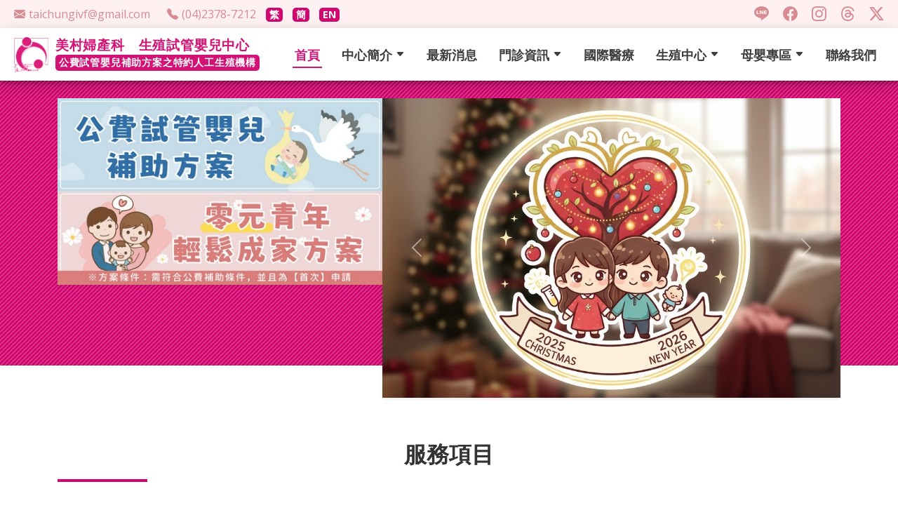

--- FILE ---
content_type: text/html
request_url: https://www.taichungivf.com.tw/forms/index.html
body_size: 42902
content:
<!DOCTYPE html>
<html lang="en">
<head>
    <meta charset="utf-8">
    <meta content="width=device-width, initial-scale=1.0" name="viewport">
    <meta name="format-detection" content="telephone=no">
    <!-- PAGE settings -->
    <link rel="shortcut icon" href="../img/favicon.png">
    <link rel="canonical" href="https://www.taichungivf.com.tw">
    <link rel="alternate" hreflang="zh-Hant" href="https://taichungivf.com.tw/forms/index.html">
    <link rel="alternate" hreflang="en" href="https://taichungivf.com.tw/CN/index.html">
    <link rel="alternate" hreflang="zh-Hans" href="https://taichungivf.com.tw/EN/index.html">

    <title>美村婦產科 生殖試管嬰兒中心 ::: 台中 試管嬰兒 不孕症治療 國際醫療 凍精凍卵 ::: </title>

    <meta name="author" content="美村婦產科">
    <meta name="robots" content="all">
    <meta name="copyright" content="美村婦產科">
    <meta name="description" content="美村婦產科 生殖試管嬰兒中心由生殖醫學博士張秩嘉醫師於2005年創立，致力於為不孕症夫妻提供最先進且充滿溫馨的生殖科技服務。我們引進了最先進的科技和設備，擁有高水準的無塵胚胎室、精蟲顯微注射儀、胚胎雷射切割儀等設施，以確保每一個植入的胚胎都處於最正常優良的狀態，從而提高懷孕成功的機率。">
    <meta name="keywords" content="台中市,台中西區婦產科,美村婦產科,生殖中心,試管嬰兒,台中試管嬰兒,台中凍卵,美村,婦產科,診所,國際醫療,不孕症,捐精,捐卵,凍精,凍卵,產檢,生產,婦科,子宮頸抹片">
    <meta name="copyright" content="美村婦產科">
    <meta property="og:title" content="美村婦產科 生殖試管嬰兒中心 || 試管嬰兒、不孕症、國際醫療、凍精凍卵、捐精捐卵||">
    <meta property="og:site_name" content="美村婦產科 生殖試管嬰兒中心 || 試管嬰兒、不孕症、國際醫療、凍精凍卵、捐精捐卵||">
    <meta property="og:url" content="https://www.taichungivf.com.tw">
    <meta property="og:type" content="website">
    <meta property="og:image" content="https://www.taichungivf.com.tw/img/favicon.png">
    <meta property="og:description" content="美村婦產科 生殖試管嬰兒中心由生殖醫學博士張秩嘉醫師於2005年創立，致力於為不孕症夫妻提供最先進且充滿溫馨的生殖科技服務。我們引進了最先進的科技和設備，擁有高水準的無塵胚胎室、精蟲顯微注射儀、胚胎雷射切割儀等設施，以確保每一個植入的胚胎都處於最正常優良的狀態，從而提高懷孕成功的機率。">

    <!-- Favicons -->
    <link href="../img/favicon.png" rel="icon">
    <link href="../img/favicon.png" rel="apple-touch-icon">

    <!-- Google Fonts -->
    <link href="https://fonts.googleapis.com/css?family=Open+Sans:300,300i,400,400i,600,600i,700,700i|Roboto:300,300i,400,400i,500,500i,600,600i,700,700i|Poppins:300,300i,400,400i,500,500i,600,600i,700,700i" rel="stylesheet">

    <!-- Vendor CSS Files -->
    <link href="../vendor/aos/aos.css" rel="stylesheet">
    <link href="../vendor/bootstrap/css/bootstrap.min.css" rel="stylesheet">
    <link href="../vendor/bootstrap-icons/bootstrap-icons.css" rel="stylesheet">
    <link href="../vendor/boxicons/css/boxicons.min.css" rel="stylesheet">
    <link href="../vendor/glightbox/css/glightbox.min.css" rel="stylesheet">
    <link href="../vendor/swiper/swiper-bundle.min.css" rel="stylesheet">
    <link rel="stylesheet" href="https://use.fontawesome.com/releases/v5.15.4/css/all.css" crossorigin="anonymous" />

    <!-- Template Main CSS File -->
    <link href="../css/style.css" rel="stylesheet">
</head>
<body>
    <div id="loadHeader"></div>

    <!-- ======= Banner Section ======= -->
    <div id="hero" class="d-flex align-items-center">
        <div class="container">
            <div class="row">
                <div class="col-md-5 col-12 mb-1 ad1">
                    <div class="shadow-sm">
                        <div id="ad01" data-bs-toggle="modal" data-bs-target="#Modal01">
                            <img src="../img/index-ad01.jpg" class="w-100">
                        </div>
                        <div id="ad01Modal"></div>
                        <div id="ad02" data-bs-toggle="modal" data-bs-target="#Modal02">
                            <img src="../img/index-ad02.jpg" class="w-100">
                        </div>
                        <div id="ad02Modal"></div>
                    </div>
                </div>
                <div class="col-md-7 col-12 mb-1 ad2">
                    <div id="carouselExampleIndicators" class="carousel slide shadow-sm" data-bs-ride="carousel">
                        <div class="carousel-indicators">
                            <button type="button" data-bs-target="#carouselExampleIndicators" data-bs-slide-to="0" class="active" aria-current="true" aria-label="Slide 1"></button>
                            <button type="button" data-bs-target="#carouselExampleIndicators" data-bs-slide-to="1" aria-label="Slide 2"></button>
                            <button type="button" data-bs-target="#carouselExampleIndicators" data-bs-slide-to="2" aria-label="Slide 3"></button>
                            <button type="button" data-bs-target="#carouselExampleIndicators" data-bs-slide-to="3" aria-label="Slide 4"></button>
                        </div>
                        <div class="carousel-inner" id="Banner">
                            <div class="carousel-item active">
                                <a href="donation.html">
                                    <img src="" class="d-block w-100">
                                </a>
                            </div>
                            <div class="carousel-item">
                                <a href="" target="">
                                    <img src="../img/test.jpg" class="d-block w-100">
                                </a>
                            </div>
                            <div class="carousel-item">
                                <a href="" target="">
                                    <img src="../img/test2.jpg" class="d-block w-100">
                                </a>
                            </div>
                            <div class="carousel-item">
                                <a href="" target="">
                                    <img src="../img/test3.jpg" class="d-block w-100">
                                </a>
                            </div>
                        </div>
                        <button class="carousel-control-prev" type="button" data-bs-target="#carouselExampleIndicators" data-bs-slide="prev">
                            <span class="carousel-control-prev-icon" aria-hidden="true"></span>
                            <span class="visually-hidden">Previous</span>
                        </button>
                        <button class="carousel-control-next" type="button" data-bs-target="#carouselExampleIndicators" data-bs-slide="next">
                            <span class="carousel-control-next-icon" aria-hidden="true"></span>
                            <span class="visually-hidden">Next</span>
                        </button>
                    </div>
                </div>
            </div>
        </div>
    </div><!-- End Banner -->

    <main id="main">
        <!-- ======= Featured Services Section ======= -->
        <section id="featured-services" class="featured-services">
            <div class="container" data-aos="fade-up">
                <div class="section-title mt-5">
                    <h2>服務項目</h2>
                    <hr>
                </div>

                <div>
                    <ul class="nav nav-tabs nav-justified" id="myTab" role="tablist">
                        <li class="nav-item" role="presentation">
                            <button class="nav-link active" id="infertility-tab" data-bs-toggle="tab" data-bs-target="#infertility" type="button" role="tab" aria-controls="infertility" aria-selected="false">
                                <span class="icon-03 dep-icon"></span>
                                &nbsp;不孕症
                            </button>
                        </li>
                        <li class="nav-item" role="presentation">
                            <button class="nav-link" id="gynecology-tab" data-bs-toggle="tab" data-bs-target="#gynecology" type="button" role="tab" aria-controls="gynecology" aria-selected="true">
                                <span class="icon-01 dep-icon"></span>
                                &nbsp;產科
                            </button>
                        </li>
                        <li class="nav-item" role="presentation">
                            <button class="nav-link" id="obstetrics-tab" data-bs-toggle="tab" data-bs-target="#obstetrics" type="button" role="tab" aria-controls="obstetrics" aria-selected="false">
                                <span class="icon-02 dep-icon"></span>
                                &nbsp;婦科
                            </button>
                        </li>
                        <li class="nav-item" role="presentation">
                            <button class="nav-link" id="cancer-tab" data-bs-toggle="tab" data-bs-target="#cancer" type="button" role="tab" aria-controls="cancer" aria-selected="false">
                                <span class="icon-04 dep-icon"></span>
                                &nbsp;癌症篩檢
                            </button>
                        </li>
                        <li class="nav-item" role="presentation">
                            <button class="nav-link" id="Int-tab" data-bs-toggle="tab" data-bs-target="#Int" type="button" role="tab" aria-controls="Int" aria-selected="false">
                                <span class="icon-05 dep-icon"></span>
                                &nbsp;國際醫療
                            </button>
                        </li>
                        <li class="nav-item" role="presentation">
                            <button class="nav-link" id="beauty-tab" data-bs-toggle="tab" data-bs-target="#beauty" type="button" role="tab" aria-controls="beauty" aria-selected="false">
                                <span class="icon-06 dep-icon"></span>
                                &nbsp;醫學美容
                            </button>
                        </li>
                    </ul>
                    <div class="tab-content" id="myTabContent">
                        <div class="tab-pane fade show active" id="infertility" role="tabpanel" aria-labelledby="infertility-tab">
                            <div class="card">
                                <img src="../img/backup/infertility.jpg" class="mob-hide w-100">
                                <div class="row mob-show" style="align-items: center;justify-content: center;">
                                    <img src="../img/backup/infertility01.jpg" class="w-100">
                                    <img src="../img/backup/infertility02.jpg" class="w-100">
                                </div>
                                <a href="infertility.html">
                                    <button type="button" class="btn-more bounce"><i class="bi bi-search-heart"></i> 了解更多</button>
                                </a>
                            </div>
                        </div>
                        <div class="tab-pane fade" id="gynecology" role="tabpanel" aria-labelledby="gynecology-tab">
                            <div class="card">
                                <img src="../img/backup/gynecology.jpg" class="mob-hide w-100">
                                <div class="row mob-show" style="align-items: center;justify-content: center;">
                                    <img src="../img/backup/gynecology01.jpg" class="w-100">
                                    <img src="../img/backup/gynecology02.jpg" class="w-100">
                                </div>
                            </div>
                        </div>
                        <div class="tab-pane fade" id="obstetrics" role="tabpanel" aria-labelledby="obstetrics-tab">
                            <div class="card">
                                <img src="../img/backup/obstetrics.jpg" class="mob-hide w-100">
                                <div class="row mob-show" style="align-items: center;justify-content: center;">
                                    <img src="../img/backup/obstetrics01.jpg" class="w-100">
                                    <img src="../img/backup/obstetrics02.jpg" class="w-100">
                                </div>
                            </div>
                        </div>
                        <div class="tab-pane fade" id="cancer" role="tabpanel" aria-labelledby="cancer-tab">
                            <div class="card">
                                <img src="../img/backup/cancer.jpg" class="mob-hide w-100">
                                <div class="row mob-show" style="align-items: center;justify-content: center;">
                                    <img src="../img/backup/cancer01.jpg" class="w-100">
                                    <img src="../img/backup/cancer02.jpg" class="w-100">
                                </div>
                            </div>
                        </div>
                        <div class="tab-pane fade" id="Int" role="tabpanel" aria-labelledby="Int-tab">
                            <div class="card">
                                <img src="../img/int.jpg" class="mob-hide w-100">
                                <div class="row mob-show" style="align-items: center;justify-content: center;">
                                    <img src="../img/int01.jpg" class="w-100">
                                    <img src="../img/int02.jpg" class="w-100">
                                </div>
                                <a href="international.html">
                                    <button type="button" class="btn-more bounce"><i class="bi bi-search-heart"></i> 了解更多</button>
                                </a>
                            </div>
                        </div>
                        <div class="tab-pane fade" id="beauty" role="tabpanel" aria-labelledby="beauty-tab">
                            <div class="card">
                                <img src="../img/beauty.jpg" class="mob-hide w-100">
                                <div class="row mob-show" style="align-items: center;justify-content: center;">
                                    <img src="../img/beauty01.jpg" class="w-100">
                                    <img src="../img/beauty02.jpg" class="w-100">
                                </div>
                            </div>
                        </div>
                    </div>
                </div>
            </div>
        </section><!-- End Featured Services Section -->
        <!-- ======= hotNews Section ======= -->
        <section id="hotNews" class="hotNews section-bg">
            <div class="container" data-aos="fade-up">
                <div class="section-title">
                    <h2>最新消息</h2>
                    <hr>
                </div>
                <!--List 最新的5則 -->
                <div class="card p-2">
                    <div class="newsList"></div>
                </div>

                <!--公告內容-->
                <div class="modal fade" id="NewsModal" tabindex="-1" aria-labelledby="NewsModalLabel" aria-modal="true">
                    <div class="modal-dialog modal-dialog-centered modal-dialog-scrollable modal-lg">
                        <div class="modal-content">
                            <div class="modal-header">
                                <h4 class="modal-title">
                                    <i class="far fa-lightbulb"></i> 最新消息
                                </h4>
                                <button type="button" class="btn-close text-white" data-bs-dismiss="modal" aria-label="Close"></button>
                            </div>
                            <div class="modal-body">
                                <div class="main-icon">
                                    <div class="news-date" id="PublishDate">2023-12-16</div>
                                    <div class="news-subject" id="NewsTitle">預約 12/23 上午 COVID-19 XBB.1.5 疫苗接種</div>
                                </div>
                                <hr>
                                <p id="NewsContent">
                                    開放預約 12/23(星期六) 上午 COVID-19 莫德納疫苗接種（Spikevax）XBB.1.5 疫苗接種 。
                                    <br>
                                    出生滿6個月幼兒到11歲兒童(未滿12歲) 。
                                    <br>
                                    接種順序依現場報到順序為主,或您也可先至官網預約兒科門診序號,以節省您等待時間 。( 請注意接種時程與間隔)
                                </p>
                            </div>
                            <div class="modal-footer">
                                <button type="button" class="btn btn-more w-25" data-bs-dismiss="modal">確定</button>
                            </div>
                        </div>
                    </div>
                </div>

                <div class="text-center mt-3">
                    <a href="news.html">
                        <button type="button" class="btn-more bounce"><i class="bi bi-search-heart"></i> 查看更多</button>
                    </a>
                </div>
            </div>
        </section><!-- End hotNews Section -->
        <!-- ======= About Section ======= -->
        <section id="index-about" class="index-about">
            <div class="container" data-aos="fade-up">
                <div class="section-title">
                    <h2>關於美村</h2>
                    <hr>
                </div>

                <div class="row justify-content-center">
                    <div class="col-md-4 col-12" data-aos="fade-right" data-aos-delay="100">
                        <img src="../img/portfolio/meitsun3.jpg" class="img-fluid" alt="美村婦產科外觀">
                    </div>
                    <div class="col-lg-7 col-md-8 col-12" data-aos="fade-up" data-aos-delay="100">
                        <div class="content">
                            <p class="mt-3">
                                <span class="point">美村婦產科 生殖試管嬰兒中心</span>
                                由生殖醫學博士張秩嘉醫師於2005年創立，致力於為不孕症夫妻提供最先進且充滿溫馨的生殖科技服務。
                                <span class="imp">我們引進了最先進的科技和設備，擁有高水準的無塵胚胎室、精蟲顯微注射儀、胚胎雷射切割儀等設施</span>，以確保每一個植入的胚胎都處於最正常優良的狀態，從而提高懷孕成功的機率。
                            </p>
                            <p>
                                我們不僅提供先進的技術，還致力於打造一個充滿愛心、親切、且舒適的環境。
                                院內設施包括待產室、產房、開刀房、嬰兒室、恢復室、一般病房和產後溫馨病房，為每一位產婦提供24小時的貼心照護。
                            </p>
                            <p>
                                未來，我們將擴展服務，成立醫學美容中心，為愛美的女性提供最優質的服務。我們用心打造的不僅是一個溫馨、舒適、專業的就醫環境，更期望成為妳可以信賴安心的健康守護者。讓我們一同幫助不孕症夫妻實現夢想，並提供全方位的婦幼照護服務。
                            </p>
                        </div>
                        <div class="button-box">
                            <a href="about.html">
                                <button type="button" class="btn-more bounce"><i class="bi bi-search-heart"></i> 了解更多</button>
                            </a>
                        </div>
                    </div>
                </div>
            </div>
        </section><!-- End About Section -->
        <!-- ======= feedback Section ======= -->
        <section id="feedback" class="feedback section-bg">
            <div class="container" data-aos="fade-up">
                <div class="section-title">
                    <h2>患者回饋</h2>
                    <hr>
                </div>
                <div class="row justify-content-center mt-2">
                    <div class="col-12">
                        <div class="swiper mySwiper">
                            <!-- 輪播內容區塊class不可變更 -->
                            <div class="swiper-wrapper mb-5">
                                <!-- 輪播項目class不可變更 -->
                                <div class="swiper-slide">
                                    <div class="feedbackCard" style="overflow-y: scroll;">
                                        <img src="../img/user-10.png">
                                        <span class="patientName">Eirin Yang</span>
                                        <span class="feedbacStar">★★★★★</span>
                                        <hr>
                                        <span class="feedbackText">
                                            之前在其他院所接受不孕症治療一直沒有結果，經介紹來到美村找張醫師，張醫師仔細診斷後針對個人狀況及意願擬定專屬的治療方案，一步步謹慎地從人工授孕嘗試到試管，過程中耐心解答我所有疑問，消彌我的不安，並隨時替我把關身體狀況，最終順利懷上並生下第二胎，真的很感謝張醫師讓我實現一家四口的願望~
                                        </span>
                                    </div>
                                </div>
                                <div class="swiper-slide">
                                    <div class="feedbackCard" style="overflow-y: scroll;">
                                        <img src="../img/user-09.png">
                                        <span class="patientName">Jen hui</span>
                                        <span class="feedbacStar">★★★★★</span>
                                        <hr>
                                        <span class="feedbackText">
                                            結婚後一直跟老公有想生小孩的打算，但備孕一年多都沒有結果，考慮到年紀的關係，加上政府有補助，想說試試看人工受孕的部分，一開始做了很多功課，上網查了許多人工受孕及試管嬰兒的醫院診所，後來經過朋友推薦來到美村婦產科，遇到張醫師覺得整個看診流程都很專業及親切，張醫師講解報告也都很詳細，不會一開始就強迫要做人工受孕，但因為檢查泌乳激素過高，吃藥吃了一陣子還是無法自然受孕，就決定直接進入試管療程，過程中張醫師還有整個護理團隊的專業都讓人很放心，取卵及植入也都沒有任何的不適感，直到開獎的那一刻，很幸運一次就成功，感覺再多的辛苦都值得了。
                                            <br><br>
                                            第一胎在這裡產檢生產，每一次產檢張醫師都很有耐心、細心的檢查並講解，護士們也都很有耐心的照護，也會有一位專門負責產婦的人員可以加line隨時詢問，緩解了第一次生產的不安感，還有打無痛的麻醉師技術也很好，所有的收費也都很合理，很開心寶寶能夠在這裡平安健康的出生，之後生產還是會選擇美村婦產科診所，謝謝醫生還有所有的醫護人員，大家辛苦了，感謝🙏  
                                        </span>
                                    </div>
                                </div>
                                <div class="swiper-slide">
                                    <div class="feedbackCard" style="overflow-y: scroll;">
                                        <img src="../img/user-08.png">
                                        <span class="patientName">朱小姐</span>
                                        <span class="feedbacStar">★★★★★</span>
                                        <hr>
                                        <span class="feedbackText">
                                            我從開始想要小孩的時候，一直認為懷孕很簡單，生小孩很簡單，覺得身邊的朋友都懷孕了，所以抱著很大的期待在等待懷孕，雖然我常說，我沒有一定要馬上有，但是每個月月經該來的那天，發現月經來了，心裡總有些失落，也許那些失敗的感覺，一直在點燃我心中的希望之火，直到我發現懷孕好難，一個月只有一次機會，而且還不一定會成功，我開始認真爬文，找尋相關知識，才慢慢了解到不孕症的存在，於是找到了美村婦產科，第一次跟老公一起檢查時，心裡好忐忑，發現原來我以為的簡單瞬間變得好複雜，直到聽了張醫師的建議，決定開始試管嬰兒的療程，直到開始療程，能聯想到的是打針，好多人覺得打針很痛，但是，我真的不怕打針，我怕失去，更害怕自己失望，每一次打針，心裡想著寶寶，總變得很開朗，但是副作用，甚至是情緒起伏等等的原因，也會讓我默默流淚，心疼自己，卻要鼓勵自己，因為我相信，無法正面解決問題，就沒有好的開始，至今半年了，我在試管嬰兒的路上，面對了三次，過程中，我懷孕了！我得到了1/2的機率，我成功了，但我還是好傻，以為懷孕了就是可以等到10個月後生產就沒問題了，結果每一道關卡都不是我能想像的，最後選擇與同卵雙胞胎告別，接著第三次我又懷孕了，這次更有經驗，但是心裡卻更勇敢了，我順利的驗到懷孕，順利的產檢，我相信，未來的關卡，我會跟寶寶一起過關，我也會珍惜得來不易，無價的生命。
                                            <br><br>
                                            總結，謝謝美村婦產科的醫師及護理人員，你們是貼心的存在，是我遇過很棒的醫療人員！
                                        </span>
                                    </div>
                                </div>
                                <div class="swiper-slide">
                                    <div class="feedbackCard" style="overflow-y: scroll;">
                                        <img src="../img/user-07.png">
                                        <span class="patientName">Alice Huang</span>
                                        <span class="feedbacStar">★★★★★</span>
                                        <hr>
                                        <span class="feedbackText">
                                            去年二月，高齡43歲的我抱著姑且一試的心態來到了美村婦產科，還記得第一次踏進診間就感受到張醫師的親和力，便開啟了我的求子之路。看似無盡頭的吃藥、打針，加上必須與年齡、時間賽跑，身心俱疲的我除了累還是累！兩次取卵的數量也都只有個位數，成功培養的胚胎更是一隻手就數的出來。很慶幸有張醫師與護理師們的陪伴，專業的診治與完善的規劃，在第一次植入我就順利懷上了寶寶，真的很幸運。後來懷孕期間也遇到了不少狀況，多次突然的出血更是讓我不知所措，但因為有張醫師與護理師的支持與協助，讓我擔心之餘也增添了許多信心，也曾有過無數個需要躺床的日子，不知道何時才能穩定，就這樣一路走來，肚子裡的寶寶在今年年初順利出生了。感謝美村張醫師與護理師團隊，因為有你們，我的試管求子之路雖然辛苦但不孤單！謝謝！
                                        </span>
                                    </div>
                                </div>
                                <div class="swiper-slide">
                                    <div class="feedbackCard">
                                        <img src="../img/user-06.png">
                                        <span class="patientName">Chih wei Lin</span>
                                        <span class="feedbacStar">★★★★★</span>
                                        <hr>
                                        <span class="feedbackText">
                                            我們家大寶二寶都是張醫師與護理師團隊一起陪伴。兩寶過程中其實太太很緊張，但張醫師在接近半夜幫生產，且比麻醉師更早到現場，敬業細心。我們也很感謝醫師與團隊，有他們在，過程中都很放心安心又安全。
                                        </span>
                                    </div>
                                </div>
                                <div class="swiper-slide">
                                    <div class="feedbackCard">
                                        <img src="../img/user-05.png">
                                        <span class="patientName">Han Tsain</span>
                                        <span class="feedbacStar">★★★★★</span>
                                        <hr>
                                        <span class="feedbackText">
                                            張醫生講解有耐心，護理師也時常關心產婦狀況，生產完之後的各種問題也都適時的排解，是一家非常溫暖的婦產醫院，如果有第二胎也還是會回美村的。
                                        </span>
                                    </div>
                                </div>
                                <div class="swiper-slide">
                                    <div class="feedbackCard">
                                        <img src="../img/user-04.png">
                                        <span class="patientName">C J</span>
                                        <span class="feedbacStar">★★★★★</span>
                                        <hr>
                                        <span class="feedbackText">
                                            從懷孕到生產一直都選擇美村婦產科，張醫生與護理師無微不至的照顧，寶寶跟產婦都待的很安心。大家辛苦了！有你們真好
                                        </span>
                                    </div>
                                </div>
                                <div class="swiper-slide">
                                    <div class="feedbackCard">
                                        <img src="../img/user-01.png">
                                        <span class="patientName">HaRu Lin</span>
                                        <span class="feedbacStar">★★★★★</span>
                                        <hr>
                                        <span class="feedbackText">
                                            之前在別的醫院裝了避孕器，五年要更換的時候醫生說我常常發炎導致避孕器縮到子宮裡拿不出來，要等下次經期子宮口張開一點再用勾的拉出來，並警告會很痛很痛。我嚇死了，趕緊再找其他地方問看看，還好找到了美村婦產科張醫師，醫師很溫柔細心，照超音波還會仔細解釋，重點是很快就把我的避孕器無痛取出了！好感動，要是一開始就來這裡就好了！好想給一百顆星！太感謝了～
                                        </span>
                                    </div>
                                </div>
                                <div class="swiper-slide">
                                    <div class="feedbackCard">
                                        <img src="../img/user-02.png">
                                        <span class="patientName">Jen hui</span>
                                        <span class="feedbacStar">★★★★★</span>
                                        <hr>
                                        <span class="feedbackText">
                                            第一胎在這裡產檢生產，每一次產檢張醫師都很有耐心、細心的檢查並講解，護士們也都很有耐心的照護，也會有一位專門負責產婦的人員可以加line隨時詢問，緩解了第一次生產的不安感，所有的收費也都很合理，很開心寶寶能夠在這裡平安健康的出生，之後生產還是會選擇美村婦產科診所，謝謝醫生還有所有的醫護人員，大家辛苦了，感謝🙏
                                        </span>
                                    </div>
                                </div>
                                <div class="swiper-slide">
                                    <div class="feedbackCard">
                                        <img src="../img/user-03.png">
                                        <span class="patientName">GERAL小婷</span>
                                        <span class="feedbacStar">★★★★★</span>
                                        <hr>
                                        <span class="feedbackText">
                                            大寶、二寶約10年前都在美村生產的，醫生都會去產房關心狀況，這三寶原也要在美村生產，且醫師在我產檢完請我隔天催生，因胎盤不足供應寶寶養份，隔天落紅跑醫院驗胎盤卻被告知開8公分需直接待產，真的就生了，整個很驚訝，其實醫師會針對您的問題給予建議，看超音波很仔細~謝謝張醫師專業的評估~
                                        </span>
                                    </div>
                                </div>
                            </div>
                            <div class="swiper-pagination"></div>
                        </div>
                    </div>
                </div>
            </div>
        </section><!-- End feedback Section -->

    </main><!-- End #main -->


    <div id="loadFooter"></div>
    <div id="preloader"></div>
    <a href="#" class="back-to-top d-flex align-items-center justify-content-center"><i class="bi bi-arrow-up-short"></i></a>

    <input type="hidden" id="pagemode" value="Search">
    <input type="hidden" id="TotalCount" value="0">
    <input type="hidden" id="TotalPages" value="0">
    <input type="hidden" id="PageCount" value="1">

    <!-- Vendor JS Files -->
    <script src="../vendor/jquery/jquery.min.js"></script>
    <script src="../vendor/purecounter/purecounter_vanilla.js"></script>
    <script src="../vendor/aos/aos.js"></script>
    <script src="../vendor/bootstrap/js/bootstrap.bundle.min.js"></script>
    <script src="../vendor/glightbox/js/glightbox.min.js"></script>
    <script src="../vendor/isotope-layout/isotope.pkgd.min.js"></script>
    <script src="../vendor/swiper/swiper-bundle.min.js"></script>
    <script src="../vendor/waypoints/noframework.waypoints.js"></script>

    <!-- Template Main JS File -->
    <script src="../js/main.js"></script>

    <script src="../js/EXfunction.js"></script>
    <script src="../js/EXWeb.js"></script>
    <script src="../js/EXopmode.js"></script>

    <!-- JS Pic Swiper  -->
    <script>
        $(document).ready(function () {
            $('#loadHeader').load('header.html');
            $('#loadFooter').load('footer.html');

            let AgencyCode = "H0945";
            let AgencyName = "美村婦產科";
            sessionStorage.setItem("AgencyCode", AgencyCode);
            sessionStorage.setItem("AgencyName", AgencyName);

            carouse();
            DataSearch('Top');
        });

        $('#ad01').click(function () {
            $('#ad01Modal').load('ivfModal.html#modal01');
        });
        $('#ad02').click(function () {
            $('#ad02Modal').load('ivfModal.html#modal02');
        });


        function DataSearch(pagemode) {
            let AgencyCode = sessionStorage.getItem("AgencyCode");
            let Page = $('#PageCount').val(); //顯示頁數
            let PageRow = 5; //每頁筆數

            let url = getEXWebApi() + "NewsSearchByNoPeriod";
            let model = {
                pagemode: pagemode, Page: Page, PageRow: PageRow, AgencyCode: AgencyCode,
            };
            postByAjax(url, model)
                .then(async (data) => {
                    $('#TotalCount').val(data.TotalCount);
                    $('#TotalPages').val(data.TotalPages);
                    $('#PageCount').val(data.PageCount);
                    DataList(data.ViewModelNews);
                    SayPage(data);
                })
                .catch((error) => {
                    console.log(error);
                })
        }
        //顯示列表-最新消息
        function DataList(data) {
            let html = '<table id="tbitem" class="table"><thead><tr>';
            html += "</tr></thead><tbody>";
            if (data != null) {
                for (i = 0; i < data.length; i++) {
                    obj = JSON.stringify(data[i]);
                    model = JSON.parse(obj);
                    let onClickString = "Newsfocus('" + model.NewsTID + "')";
                    html += '<tr id="TR' + model.NewsTID + '" onclick="' + onClickString + '">';
                    html += '<td class="meta" data-bs-toggle="modal" data-bs-target="#NewsModal">'
                        + '<div class="date">' + SayDate(model.PublishDate) + '</div>'
                        + '<div class="d-flex">'
                        + '<div class="title">' + SayString(model.NewsTitle) + '<span class="badge">New</span></div>'
                        + '<div class="news-icon"></div>'
                        + '</div></td>';
                    html += '</tr>';
                }
            }
            else {
                html += '<tr><td colspan="' + aHead.length + '" class="text-center my-5">暫無公告</td></tr>';
            }
            html += "</tbody></table>";
            $('.newsList').empty();
            $('.newsList').append(html);
        }
        //焦點-最新消息
        function Newsfocus(NewsTID) {
            $('#NewsTID').val(NewsTID);

            $('#tbitem > tbody').each(function () {
                $(this).find('tr').each(function () {
                    $(this).css('border', '')
                });
            });
            if (NewsTID != "") {
                $('#TR' + NewsTID).css('border', '')
                DataModel(NewsTID);
            }
        }
        //取得-最新消息
        function DataModel(NewsTID) {
            let url = getEXWebApi() + "NewsViewModel?NewsTID=" + NewsTID;
            postByAjax(url, {})
                .then(async (data) => {
                    if (data != null) {
                        DataSay(data);
                    }
                })
                .catch((error) => {
                    console.log(error);
                })
        }
        //顯示-最新消息
        function DataSay(model) {
            $('#PublishDate').html(SayDate(model.PublishDate));
            $('#NewsTitle').html(model.NewsTitle);
            $('#NewsContent').html(model.NewsContent);
            $('#NewsModal').modal("show");
        }
    </script>
    <script>
        function carouse() {
            $('#Banner').empty();
            let AgencyCode = sessionStorage.getItem("AgencyCode");

            let url = getEXWebApi() + "Banner/GetListModelByAgencyCode";
            let model = { AgencyCode: AgencyCode };
            postByAjax(url, model)
                .then(async (data) => {
                    html = "";
                    if (data != null) {
                        for (i = 0; i < data.length; i++) {
                            html += '<div class="carousel-item ' + (i == 0 ? "active" : "") + '">'
                                + '<a target="_blank" href="' + data[i].BannerURL + '">'
                                + '<img src="' + data[i].BannerFile + '" class="d-block w-100">'
                                + '</a></div>';
                        }
                    }
                    $('#Banner').append(html);
                })
                .catch((error) => {
                    console.log(error);
                })
        }
    </script>
    <script>
        //不同裝置尺寸下顯示患者回饋則數
        setTimeout(() => {
            var swiper = new Swiper(".mySwiper", {
                slidesPerView: 1,
                spaceBetween: 10,
                breakpoints: {
                    // when window width is >= 320px
                    320: {
                        slidesPerView: 1,
                        spaceBetween: 20
                    },
                    // when window width is >= 480px
                    480: {
                        slidesPerView: 2,
                        spaceBetween: 30
                    },
                    // when window width is >= 1280px
                    1280: {
                        slidesPerView: 3,
                        spaceBetween: 40
                    }
                },
                autoplay: true,
                loop: true,
                enabled: true,
                pagination: {
                    el: ".swiper-pagination",
                    clickable: true
                }
            });
        }, 300)
    </script>


</body>
</html>

--- FILE ---
content_type: text/html
request_url: https://www.taichungivf.com.tw/forms/header.html
body_size: 6633
content:
    <!-- ======= Top Bar ======= -->
    <section id="topbar" class="d-flex align-items-center">
        <div class="container-fluid d-flex justify-content-center justify-content-md-between mx-2">
            <div class="contact-info d-flex align-items-center">
                <i class="d-none d-md-flex bi bi-envelope-fill d-flex align-items-center">
                    <a href="mailto:taichungivf@gmail.com">taichungivf@gmail.com</a>
                </i>
                <i class="bi bi-telephone-fill d-flex align-items-center ms-4">
                    <a href="tel:04-23787212">(04)2378-7212</a>
                </i>　
                <div class="mob-show d-flex align-items-center">
                    <a class="nav-link" href="../forms/index.html" title="繁體版">
                        <div class="badge">繁</div>
                    </a>　
                    <a class="nav-link ml-4" href="../CN/index.html" title="簡體版">
                        <div class="badge">簡</div>
                    </a>　
                    <a class="nav-link ml-4" href="../EN/index.html" title="外文版">
                        <div class="badge">EN</div>
                    </a>
                </div>
            </div>
            <div class="social-links d-none d-md-flex align-items-center">
                <a href="https://line.me/R/ti/p/@457oyseg" target="_blank" class="line" title="line">
                    <i class="bi bi-line"></i>
                </a>
                <a href="https://www.facebook.com/meitsun588" target="_blank" class="facebook" title="facebook">
                    <i class="bi bi-facebook"></i>
                </a>
                <a href="https://www.instagram.com/explore/locations/306390689/" target="_blank" class="instagram" title="instagram">
                    <i class="bi bi-instagram"></i>
                </a>
                <a href="https://www.threads.net/@taichungivf" target="_blank" class="Threads" title="threads">
                    <i class="bi bi-threads"></i>
                </a>
                <a href="https://twitter.com/meitsunobgyn588" target="_blank" class="twitter" title="twitter">
                    <i class="bi bi-twitter-x"></i>
                </a>
            </div>
        </div>
    </section>

    <!-- ======= Header ======= -->
    <header id="header" class="d-flex align-items-center sticky-top">
        <div class="container-fluid d-flex align-items-center justify-content-between mx-2">
            <h1 class="logo">
                <a href="index.html" class="d-flex" style="align-items: center;">
                    <img src="../img/favicon.png" style="padding-right: 10px;">
                    <span>
                        <div>美村婦產科　<span class="mob-show"> </span>生殖試管嬰兒中心</div>
                        <div class="mob-hide mt-1 tag">
                            公費試管嬰兒補助方案<span class="mob-show"> </span>之特約人工生殖機構
                        </div>
                    </span>
                </a>
            </h1>

            <nav id="navbar" class="navbar">
                <ul class="mx-2">
                    <li><a class="nav-link scrollto active" href="index.html">首頁</a></li>
                    <li class="dropdown">
                        <a href="#"><span>中心簡介</span> <i class="bi bi-caret-down-fill"></i></a>
                        <ul>
                            <li><a class="nav-link" href="about.html">關於美村</a></li>
                            <li><a class="nav-link" href="doctor.html">醫師介紹</a></li>
                            <li><a class="nav-link scrollto" href="index.html#featured-services">服務項目</a></li>
                        </ul>
                    </li>
                    <li><a class="nav-link" href="news.html">最新消息</a></li>
                    <li class="dropdown">
                        <a href="#"><span>門診資訊</span> <i class="bi bi-caret-down-fill"></i></a>
                        <ul>
                            <li><a class="nav-link scrollto" href="hours.html">一般門診資訊</a></li>
                            <li><a class="nav-link" href="http://59.127.117.106/reg01.asp" target="_blank">線上預約掛號</a></li>
                            <li><a class="nav-link" href="https://form.jotform.com/233261215100437" target="_blank">精液檢查預約</a></li>
                        </ul>
                    </li>
                    <li><a class="nav-link" href="international.html">國際醫療</a></li>
                    <li class="dropdown">
                        <a href="#"><span>生殖中心</span> <i class="bi bi-caret-down-fill"></i></a>
                        <ul>
                            <li><a class="nav-link" href="donation.html">精卵捐贈</a></li>
                            <li><a class="nav-link" href="recipient.html">精卵受贈</a></li>
                            <li><a class="nav-link" href="cryo.html">精卵冷凍</a></li>
                            <li><a class="nav-link" href="infertility.html">不孕症</a></li>
                        </ul>
                    </li>
                    <li class="dropdown">
                        <a href="#"><span>母嬰專區</span> <i class="bi bi-caret-down-fill"></i></a>
                        <ul>
                            <li><a class="nav-link" href="info.html">衛教專欄</a></li>
                            <li><a class="nav-link" href="baby.html">可愛美村寶寶</a></li>
                        </ul>
                    </li>
                    <li><a class="nav-link scrollto" href="#contact">聯絡我們</a></li>
                    <li style="display:none;">
                        <div class="d-flex">
                            <a class="nav-link" href="../forms/index.html" title="繁體版">
                                <div class="badge">繁</div>
                            </a>
                            <a class="nav-link ml-4" href="../CN/index.html" title="簡體版">
                                <div class="badge">簡</div>
                            </a>
                            <a class="nav-link ml-4" href="../EN/index.html" title="外文版">
                                <div class="badge">EN</div>
                            </a>
                        </div>
                    </li>
                </ul>
                <i class="bi bi-list mobile-nav-toggle"></i>
            </nav><!-- .navbar -->

        </div>
    </header><!-- End Header -->

    <!-- Template Main JS File -->
    <script src="../js/main.js"></script>

--- FILE ---
content_type: text/html
request_url: https://www.taichungivf.com.tw/forms/footer.html
body_size: 9466
content:
    <!-- ======= wordcard Section ======= -->
<section class="wordcard">
    <div class="container">
        <h1 style="font-weight: 800;">細心、安心、貼心</h1>
        <h5 class="font-weight-bold mt-4 text-center">細心把關，確保每一步順暢；<span class="mob-show"> </span>安心治療，以專業技術守護您的幸福；<span class="mob-show"> </span>貼心陪伴，共同追尋生命奇蹟。</h5>
    </div>
</section><!-- End fwordcard Section-->
<!-- ======= contact Section ======= -->
<section id="contact" class="contact">
    <div class="container">
        <div class="section-title">
            <h2>聯絡我們</h2>
            <hr>
        </div>

        <div class="row justify-content-center">
            <div class="col-lg-6 col-12">
                <div class="mb-2">
                    <div class="logo">
                        <img src="../img/favicon.png" style="padding-right: 10px;">
                        <h3>美村婦產科&ensp;<span class="mob-show"> </span>生殖試管嬰兒中心</h3>
                    </div>
                    <div class="mt-3">
                        <div class="info-box mb-1">
                            <i class="bx bx-map"></i>
                            <a href="https://maps.app.goo.gl/SFj5TrtUGE3q5t3N6" target="_blank" rel="nofollow">403台中市西區美村路一段588號</a>
                        </div>
                        <div class="info-box mb-1">
                            <i class="bx bx-phone-call"></i>
                            <a href="tel:04-23787212" rel="nofollow">(04)2378-7212</a>
                        </div>
                        <div class="info-box mb-1">
                            <i class="bx bx-envelope"></i>
                            <a href="mailto:taichungivf@gmail.com" rel="nofollow">taichungivf@gmail.com</a>
                        </div>
                    </div>
                    <div class="pt-2 social-links align-items-center mb-5">
                        <a href="https://line.me/R/ti/p/@457oyseg" target="_blank" class="line" title="line" rel="nofollow">
                            <i class="bi bi-line"></i>
                        </a>
                        <a href="https://www.facebook.com/meitsun588" target="_blank" class="facebook" title="facebook" rel="nofollow">
                            <i class="bi bi-facebook"></i>
                        </a>
                        <a href="https://www.instagram.com/explore/locations/306390689/" target="_blank" class="instagram" title="instagram" rel="nofollow">
                            <i class="bi bi-instagram"></i>
                        </a>
                        <a href="https://www.threads.net/@taichungivf" target="_blank" class="Threads" title="threads">
                            <i class="bi bi-threads"></i>
                        </a>
                        <a href="https://twitter.com/meitsunobgyn588" target="_blank" class="twitter" title="twitter">
                            <i class="bi bi-twitter-x"></i>
                        </a>
                    </div>
                </div>
            </div>

            <div class="col-lg-6 col-12">
                <div class="mt-2">
                    <h5 style="color: #D1066F; font-weight: bold;">門診時間</h5>
                    <div class="row" style="font-size: 1.1rem;">
                        <div class="col-lg-3 col-md-6 col-4" style="border-right: 1px solid #ccc">週二 ~ 週六</div>
                        <div class="col-6">
                            <p class="mb-1">早診 09:30 ~ 12:00</p>
                            <p class="mb-1">午診 16:00 ~ 18:00</p>
                            <p class="mb-1">晚診 18:30 ~ 20:30</p>
                        </div>
                    </div>
                    <!--<div class="row mt-3" style="font-size: 1.1rem;">
                        <div class="col-lg-3 col-md-6 col-4" style="border-right: 1px solid #ccc">週五 ~ 週六</div>
                        <div class="col-6">
                            <p class="mb-1">早診 09:30 ~ 11:30</p>
                        </div>
                    </div>-->
                    <div style="color: #D78B93; font-weight: bold; margin-top: 10px;">初診請至現場掛號，如遇國定假日、颱風將另行公告休診。</div>
                </div>
                <div class="d-flex mt-2">
                    <button type="button" class="footer-btn m-2" onclick="window.open('http://59.127.117.106/reg01.asp', '_blank');">預約掛號</button>
                    <button type="button" class="footer-btn m-2" onclick="window.open('https://form.jotform.com/233261215100437', '_blank');">
                        預約精液檢查
                    </button>
                </div>
            </div>
        </div>
    </div>
</section><!-- End Contact Section -->

<div class="mb-0 pb-0 map" id="map">
    <iframe src="https://www.google.com/maps/embed?pb=!1m18!1m12!1m3!1d3640.9637780408884!2d120.65899247593597!3d24.137910173788185!2m3!1f0!2f0!3f0!3m2!1i1024!2i768!4f13.1!3m3!1m2!1s0x34693da6605dc6bf%3A0x22e4ace12513ba94!2zNDAz5Y-w5Lit5biC6KW_5Y2A576O5p2R6Lev5LiA5q61NTg46Jmf!5e0!3m2!1szh-TW!2stw!4v1703058176730!5m2!1szh-TW!2stw" frameborder="0" allowfullscreen style="width:100%; height: 200px;"></iframe>
</div>

<!-- ======= Footer ======= -->
<footer id="footer">
    <div class="container py-3">
        <div class="row">
            <div class="col-lg-7 col-12">
                <div class="copyright">
                    <div style="font-weight: bold; color: #D1066F;">© Copyright 2023 美村婦產科 生殖試管嬰兒中心 - All rights reserved. </div>
                    <div class="mt-1">本站刊登之醫療相關資訊，禁止任何網際網路服務業者轉錄網站資訊內容</div>
                </div>
            </div>
            <div class="col-lg-5 col-12">
                <div class="credits mt-1">
                    Designed and Developed by
                    <a href="https://dha.esis.com.tw" rel="nofollow" target="_blank" style="font-weight: bold;"><u>常誠電腦</u></a>
                    <a href="../forms/login.html" target="_blank" class="manage" rel="nofollow">
                        後台管理
                    </a>
                </div>

            </div>
        </div>

    </div>
</footer><!-- End Footer -->
<!-- Google Tag Manager -->
<script type="application/ld+json">
    {
        "@context":"http://schema.org",
        "@type":"Organization",
        "url":"https://www.taichungivf.com.tw",
        "name":"美村婦產科 生殖試管嬰兒中心 ::: 台中市公費試管嬰兒補助方案之特約人工生殖機構",
        "legalName":"美村婦產科 生殖試管嬰兒中心 ::: 台中 試管嬰兒 不孕症治療 國際醫療 凍精凍卵 :::",
        "description":"美村婦產科 生殖試管嬰兒中心由生殖醫學博士張秩嘉醫師於2005年創立，致力於為不孕症夫妻提供最先進且充滿溫馨的生殖科技服務。我們引進了最先進的科技和設備，擁有高水準的無塵胚胎室、精蟲顯微注射儀、胚胎雷射切割儀等設施，以確保每一個植入的胚胎都處於最正常優良的狀態，從而提高懷孕成功的機率。",
        "logo":{"@type":"ImageObject",
        "url":"https://www.taichungivf.com.tw/img/favicon.png"},
        "telephone":"+886-4-23787212",
        "address":"403台中市西區美村路一段588號"
    }
</script>
<script type="application/ld+json">
    {
      "@context": "http://schema.org",
      "@type": "MedicalOrganization",
      "url": "https://www.taichungivf.com.tw",
      "name": "美村婦產科 生殖試管嬰兒中心 ::: 台中市公費試管嬰兒補助方案之特約人工生殖機構",
      "legalName": "美村婦產科 生殖試管嬰兒中心 ::: 台中 試管嬰兒 不孕症治療 國際醫療 凍精凍卵 :::",
      "description": "美村婦產科 生殖試管嬰兒中心由生殖醫學博士張秩嘉醫師於2005年創立，致力於為不孕症夫妻提供最先進且充滿溫馨的生殖科技服務。我們引進了最先進的科技和設備，擁有高水準的無塵胚胎室、精蟲顯微注射儀、胚胎雷射切割儀等設施，以確保每一個植入的胚胎都處於最正常優良的狀態，從而提高懷孕成功的機率。",
      "logo": {
        "@type": "ImageObject",
        "url": "https://www.taichungivf.com.tw/img/favicon.png"
      },
      "telephone": "+886-4-23787212",
      "address": {
        "@type": "PostalAddress",
        "streetAddress": "403台中市西區美村路一段588號"
      }
    }
</script>

<!-- Google tag (gtag.js) -->
<script async src="https://www.googletagmanager.com/gtag/js?id=G-K1D9RZQK5V"></script>
<script>
    window.dataLayer = window.dataLayer || [];
    function gtag() { dataLayer.push(arguments); }
    gtag('js', new Date());

    gtag('config', 'G-K1D9RZQK5V');
</script>

<!-- Google tag (gtag.js) -->
<script async src="https://www.googletagmanager.com/gtag/js?id=AW-16449304372"></script>
<script>
    window.dataLayer = window.dataLayer || [];
    function gtag() { dataLayer.push(arguments); }
    gtag('js', new Date());
    gtag('config', 'AW-16449304372');
</script>

<!-- Event snippet for 規劃路線 conversion page -->
<script>gtag('event', 'conversion', { 'send_to': 'AW-16449304372/-Z7PCNLaho8ZELTu0aM9' });</script>

--- FILE ---
content_type: text/css
request_url: https://www.taichungivf.com.tw/css/style.css
body_size: 51850
content:
/*--------------------------------------------------------------
# General
--------------------------------------------------------------*/
body {
  font-family: "Open Sans", sans-serif;
  color: #444444;
}

a {
  color: #D1066F;
  text-decoration: none;
}

a:hover {
  color: #D1066F;
  text-decoration: none;
}

h1,
h2,
h3,
h4,
h5,
h6 {
    font-family: "Roboto", sans-serif;
    font-weight: revert-layer!important;
}

.text-right {
  text-align: right!important;
}
.text-left {
  text-align: left!important;
}

.btn-more{
  background: #D1066F;
  border-radius: 5px;
  color:#fff;
  padding: 5px 15px;
  border: unset;
  font-size: 1.2rem;
}
.btn-more:hover {
  cursor: pointer;
  background: #f39b9b;
  color: #fff;
}
.btn-more2{
  background: #E67F80;
  border-radius: 5px;
  color:#fff;
  padding: 5px 15px;
  border: unset;
  font-size: 1.2rem;
}
.btn-more2:hover {
  cursor: pointer;
  background: #f39b9b;
  color: #fff;
}
.css_btn_class{
  background: #D1066F;
  border-radius: 5px;
  color:#fff;
  padding: 5px 15px;
  border: unset;
}

.badge{
    font-size: 0.9rem;
    background: #d1066f;
    padding: 3px 5px;
    border-radius: 5px;
}

@keyframes bounce {
  from {
    transform: translateY(0px)
  }

  to {
    transform: translateY(-10px)
  }
}

@-webkit-keyframes bounce {
  from {
    transform: translateY(0px)
  }

  to {
    transform: translateY(-10px)
  }
}

.bounce {
  animation: bounce 1s infinite alternate;
  -webkit-animation: bounce 1s infinite alternate;
}

.text-primary{
    color:#D1066F!important;
}

/*--------------------------------------------------------------
# Preloader
--------------------------------------------------------------*/
#preloader {
  position: fixed;
  top: 0;
  left: 0;
  right: 0;
  bottom: 0;
  z-index: 9999;
  overflow: hidden;
  background: #fff;
}

#preloader:before {
  content: "";
  position: fixed;
  top: calc(50% - 30px);
  left: calc(50% - 30px);
  border: 6px solid #D1066F;
  border-top-color: #e2eefd;
  border-radius: 50%;
  width: 60px;
  height: 60px;
  animation: animate-preloader 1s linear infinite;
}

@keyframes animate-preloader {
  0% {
    transform: rotate(0deg);
  }

  100% {
    transform: rotate(360deg);
  }
}

/*--------------------------------------------------------------
# Back to top button
--------------------------------------------------------------*/
.back-to-top {
  position: fixed;
  visibility: hidden;
  opacity: 0;
  right: 15px;
  bottom: 15px;
  z-index: 996;
  background: #D1066F;
  width: 40px;
  height: 40px;
  border-radius: 4px;
  transition: all 0.4s;
}

.back-to-top i {
  font-size: 28px;
  color: #fff;
  line-height: 0;
}

.back-to-top:hover {
  color: #fff;
  background: #D78B93;
}

.back-to-top.active {
  visibility: visible;
  opacity: 1;
}

/*--------------------------------------------------------------
# Disable aos animation delay on mobile devices
--------------------------------------------------------------*/
@media screen and (max-width: 768px) {
  [data-aos-delay] {
    transition-delay: 0 !important;
  }
}

/*--------------------------------------------------------------
# Top Bar
--------------------------------------------------------------*/
#topbar {
  background: #fff0f1;
  height: 40px;
  font-size: 14px;
  transition: all 0.5s;
  color: #fff;
  padding: 0;
}

#topbar .contact-info i {
  font-style: normal;
  color: #D78B93;
  font-size: 1rem;
}
#topbar .contact-info i:hover {
  color: #D1066F;
}
.mob-show{
  display: none;
}
.pad-show{
    display: none;
}
.pad-hide{
    display: block;
}
@media(max-width: 480px){
  #topbar .contact-info i {
    font-size: 0.8rem!important;
  }
  .mob-hide{
    display: none;
  }
  .mob-show{
    display: block;
  }
}
@media(max-width: 1024px){
    .pad-show{
        display: block;
    }
    .pad-hide{
        display: none;
    }
}

#topbar .contact-info i a,
#topbar .contact-info i span {
  padding-left: 5px;
  color: #D78B93;
}

#topbar .contact-info i a {
  line-height: 0;
  transition: 0.3s;
  transition: 0.3s;
  font-weight: 500;
}

#topbar .contact-info i a:hover {
  color: #D1066F;
  text-decoration: underline;
}

#topbar .social-links a {
  color: #D78B93;
  line-height: 0;
  transition: 0.3s;
  margin-left: 20px;
  font-size: 1.3rem;
}

#topbar .social-links a:hover{
  color: #D1066F;
}

/*--------------------------------------------------------------
# Header
--------------------------------------------------------------*/
#header {
  background: #fff;
  transition: all 0.5s;
  z-index: 666;
  height: 75px;
  box-shadow: 0 4px 4px 0 rgba(0, 0, 0, 0.2), 0 6px 20px 0 rgba(0, 0, 0, 0.19);
  opacity: 0.95;
}
#header.fixed-top {
  height: 85px;
}
@media(max-width: 480px){
    #header{
        height: 75px;

    }
    #header.fixed-top{
        height: 75px;
    }
}
.sticky-top{
    position: sticky;
    top: 0;
}

.nav-link:hover + #header {
  position: relative;
  z-index: 1000;
}

#header .logo {
  font-size: 30px;
  margin: 0;
  padding: 0;
  line-height: 1;
  font-weight: 600;
  letter-spacing: 0.8px;
  font-family: "Poppins", sans-serif;
}

#header .logo a {
  color: #333;
}

#header .logo a span {
  color: #D1066F;
  font-size: 1.2rem;
}

#header .logo img,
.contact .logo img {
  max-height: 50px;
}

.scrolled-offset {
  margin-top: 70px;
}

#header .tag{
  color: #fff; 
  background: #D1066F; 
  font-size: 0.85rem;
  text-align: center;
  padding: 5px;
  border-radius: 5px;
}
/*--------------------------------------------------------------
# Navigation Menu
--------------------------------------------------------------*/
/**
* Desktop Navigation 
*/
.navbar {
  padding: 0;
}

.navbar ul {
  margin: 0;
  padding: 0;
  display: flex;
  list-style: none;
  align-items: center;
}

.navbar li {
  position: relative;
}

.navbar>ul>li {
  white-space: nowrap;
  padding: 10px 0 10px 25px;
}

.navbar a,
.navbar a:focus {
  display: flex;
  align-items: center;
  justify-content: space-between;
  padding: 0 3px;
  font-size: 1.1rem;
  font-weight: 600;
  color: #333;
  white-space: nowrap;
  transition: 0.3s;
  position: relative;
}

.navbar a i,
.navbar a:focus i {
  font-size: 0.8rem;
  line-height: 0;
  margin-left: 5px;
}

.navbar>ul>li>a:before {
  content: "";
  position: absolute;
  width: 100%;
  height: 2px;
  bottom: -6px;
  left: 0;
  background-color: #D1066F;
  visibility: hidden;
  width: 0px;
  transition: all 0.3s ease-in-out 0s;
}

.navbar a:hover:before,
.navbar li:hover>a:before,
.navbar .active:before {
  visibility: visible;
  width: 100%;
}

.navbar a:hover,
.navbar .active,
.navbar .active:focus,
.navbar li:hover>a {
  color: #D1066F;
}

.navbar .dropdown ul {
  display: block;
  position: absolute;
  left: 28px;
  top: calc(100% + 30px);
  margin: 0;
  padding: 10px 0;
  z-index: 99;
  opacity: 0;
  visibility: hidden;
  background: #fff;
  box-shadow: 0px 0px 30px rgba(127, 137, 161, 0.25);
  transition: 0.3s;
}

.navbar .dropdown ul li {
  min-width: 200px;
}

.navbar .dropdown ul a {
  padding: 10px 20px;
  font-weight: 400;
}

.navbar .dropdown ul a i {
  font-size: 12px;
}

.navbar .dropdown ul a:hover,
.navbar .dropdown ul .active:hover,
.navbar .dropdown ul li:hover>a {
  color: #D1066F;
}

.navbar .dropdown:hover>ul {
  opacity: 1;
  top: 100%;
  visibility: visible;
}

.navbar .dropdown .dropdown ul {
  top: 0;
  left: calc(100% - 30px);
  visibility: hidden;
}

.navbar .dropdown .dropdown:hover>ul {
  opacity: 1;
  top: 0;
  left: 100%;
  visibility: visible;
}

@media (max-width: 1366px) {
  .navbar .dropdown .dropdown ul {
    left: -90%;
  }

  .navbar .dropdown .dropdown:hover>ul {
    left: -100%;
  }
}

/**
* Mobile Navigation 
*/
.mobile-nav-toggle {
  color: #222222;
  font-size: 28px;
  cursor: pointer;
  display: none;
  line-height: 0;
  transition: 0.5s;
}

.mobile-nav-toggle.bi-x {
  color: #fff;
}

@media (max-width: 1250px) {
  .mobile-nav-toggle {
    display: block;
  }

  .navbar ul {
    display: none;
  }
}

.navbar-mobile {
  position: fixed;
  overflow: hidden;
  top: 0;
  right: 0;
  left: 0;
  bottom: 0;
  background: rgba(9, 9, 9, 0.9);
  transition: 0.3s;
  z-index: 999!important;
}

.navbar-mobile .mobile-nav-toggle {
  position: absolute;
  top: 15px;
  right: 15px;
}

.navbar-mobile ul {
  display: block;
  position: absolute;
  top: 55px;
  right: 15px;
  bottom: 15px;
  left: 15px;
  padding: 10px 0;
  background-color: #fff;
  overflow-y: auto;
  transition: 0.3s;
}

.navbar-mobile a,
.navbar-mobile a:focus {
  padding: 10px 20px;
  font-size: 15px;
  color: #222222;
}

.navbar-mobile>ul>li {
  padding: 0;
}

.navbar-mobile a:hover:before,
.navbar-mobile li:hover>a:before,
.navbar-mobile .active:before {
  visibility: hidden;
}

.navbar-mobile a:hover,
.navbar-mobile .active,
.navbar-mobile li:hover>a {
  color: #D1066F;
}

.navbar-mobile .getstarted,
.navbar-mobile .getstarted:focus {
  margin: 15px;
}

.navbar-mobile .dropdown ul {
  position: static;
  display: none;
  margin: 10px 20px;
  padding: 10px 0;
  z-index: 99;
  opacity: 1;
  visibility: visible;
  background: #fff;
  box-shadow: 0px 0px 30px rgba(127, 137, 161, 0.25);
}

.navbar-mobile .dropdown ul li {
  min-width: 200px;
}

.navbar-mobile .dropdown ul a {
  padding: 10px 20px;
}

.navbar-mobile .dropdown ul a i {
  font-size: 12px;
}

.navbar-mobile .dropdown ul a:hover,
.navbar-mobile .dropdown ul .active:hover,
.navbar-mobile .dropdown ul li:hover>a {
  color: #D1066F;
}

.navbar-mobile .dropdown>.dropdown-active {
  display: block;
}

/*--------------------------------------------------------------
# Banner Section
-------------------------------------------------------------*/
#hero {
  background-color: #d1066f;
  background-image: url("data:image/svg+xml,%3Csvg width='6' height='6' viewBox='0 0 6 6' xmlns='http://www.w3.org/2000/svg'%3E%3Cg fill='%23ffffff' fill-opacity='0.46' fill-rule='evenodd'%3E%3Cpath d='M5 0h1L0 6V5zM6 5v1H5z'/%3E%3C/g%3E%3C/svg%3E"); 
}

#hero .container-fluid {
  position: relative;
}
#hero .container {
  margin: 25px auto -50px auto;
  
}
#hero .ad1{
  padding-right: 0;
}
#hero .ad2{
  padding-left: 0;
}
@media(max-width: 1024px){
  #hero .container {
    margin: 25px auto -35px auto;
  }
}

@media(max-width: 540px){
  #hero {
    background: #fff;
  }
  #hero .container {
    margin: 0;
  }
  #hero .ad1, #hero .ad2{
    padding: unset;
  }
}


.btn-get-started {
  font-family: "Roboto", sans-serif;
  text-transform: uppercase;
  font-weight: 500;
  font-size: 14px;
  letter-spacing: 1px;
  display: inline-block;
  padding: 10px 28px;
  border-radius: 4px;
  transition: 0.5s;
  color: #fff;
  background: #D1066F;
}

.btn-get-started:hover {
  background: #553C7B;
}

@media (min-width: 1024px) {
  #hero {
    background-attachment: fixed;
  }
}


/*--------------------------------------------------------------
# Sections General
--------------------------------------------------------------*/
section {
  padding: 60px 0;
  overflow: hidden;
}

.section-bg {
  background-color: #fff0f1;
}

.page-bg{
  min-height: 600px;
  background-color: #fff0f1;
  background-image: url("../img/news_bg.svg");
  background-position: center;
  background-repeat: no-repeat;
  background-size: cover;    
}

.section-title {
  text-align: center;
  padding-bottom: 20px;
}

.section-title h2 {
  margin: 15px 0;
  font-size: 32px;
  font-weight: 700;
  color: #333;
}
.section-title hr{
  width: 8rem;
  height: .2rem;
  margin-top: 1rem!important;
  margin-bottom: 2rem!important;
  border-bottom: 3px solid #D1066f;
  color: #d1066f;
  overflow: visible;
  opacity: 1;
  margin: revert;
}


/*--------------------------------------------------------------
# Breadcrumbs
--------------------------------------------------------------*/
.breadcrumbs {
  padding: 5px 0;
  background-color: #D1066F;
  min-height: 15px;
}

.breadcrumbs a{
  color: #fff;
}

.breadcrumbs ol {
  display: flex;
  flex-wrap: wrap;
  list-style: none;
  padding: 0;
  margin: 0;
  font-size: 14px;
  margin-left: 15px;
  color: #fff;
}

.breadcrumbs ol li+li {
  padding-left: 10px;
}

.breadcrumbs ol li+li::before {
  display: inline-block;
  padding-right: 10px;
  color: #fff;
  content: "/";
}

@media (max-width: 768px) {
  .breadcrumbs .d-flex {
    display: block !important;
  }

  .breadcrumbs ol {
    display: block;
  }

  .breadcrumbs ol li {
    display: inline-block;
  }
}

/*--------------------------------------------------------------
# Featured Services
--------------------------------------------------------------*/
.featured-services .nav-justified .nav-item {
  margin: 5px;

}
.featured-services .nav-justified .nav-item button{
  display: flex;
  align-items: center;
  justify-content: center;
}
@media (max-width: 820px){
  .featured-services .nav-justified .nav-item button {
    flex-direction: column;
    white-space:nowrap;
  }

}
.featured-services .nav-tabs .nav-link{
  border: 1px solid #ccc;
  border-radius: 5px;
  font-size: 1.15rem;
  color: #333;
  background: #fff;
  white-space: nowrap;
}

.featured-services .nav-tabs .nav-link:hover {
  background: #fff0f1;
  color: #D1066F;
}
.featured-services .nav-tabs .nav-link.active {
  background: #D1066F;
  color: #fff;
  font-weight: 600;
  border: 1px solid #D1066F;
}
.featured-services .nav-tabs .nav-link.active span{
  color: #fff;
}
.featured-services .nav-tabs .nav-link i{
  color: #d1066f;
  font-size: 2rem;
}
.featured-services .nav-tabs {
  text-align: center;
  border-bottom: unset;
}
.featured-services .tab-pane .card{
  justify-content: center;
  align-items: center;
  padding: 20px;
}
@media(max-width: 820px){
  .featured-services .tab-pane .card{
    padding: 10px;
  }
}
.featured-services .tab-pane img{
  width: 100%;
  max-width: 1000px;
}
@media(max-width: 540px){
    .featured-services{
        padding-top: 0!important;
    }
}

/*--------------------------------------------------------------
# About
--------------------------------------------------------------*/
.index-about .content{
  margin: 10px;
}
.index-about .content p{
  font-size: 1.2rem;
  text-indent: 2em;
  text-align:justify;
}
.index-about .point{
  font-size: 1.5rem;
  font-weight: bolder;
  color: #d1066f;
}
 .imp{
  border-bottom: 2px solid #FACCCC;
}
.index-about .button-box{
  text-align: right;
}
@media(max-width: 480px){
  .index-about .content p{
    font-size: 1.1rem;
  }
  .index-about .point {
    font-size: 1.3rem;
  }
  .index-about .button-box{
    text-align: center;
  }
}

/*--------------------------------------------------------------
# news
--------------------------------------------------------------*/

#news .content{
    border: 1px solid #eee;
    border-radius: 5px;
    padding: 15px;
    background: #fff;

    margin: 5px;
}

.news .news-icon {
    width: 115px;
    object-fit: cover;
    overflow: hidden;
    padding-right: 20px;
}
#news .news-day{
    font-size: 1rem;
    color: #d1006f;
}
#news .news-day::before {
    content: '\2661';
    color: #d1066f;
    font-size: 1.3rem;
    margin-right: 5px;
}
#news .news-text{
    width: 80%;
}
@media(max-width: 1024px){
    #news{
        background: #fff0f1;
    }
    #news .news-text{
        width: 100%;
    }
}
#news .news-text .newsTitle{
    margin-top: 10px;
    font-size: 1.2rem;
    color: #444;    
    font-weight: bold;
    display: -webkit-box;
    -webkit-box-orient: vertical;
    -webkit-line-clamp: 2;
    overflow: hidden;
}
.news .news-icon img {
    border-radius: 10px;
    width: 100%;

}
.news .news-box{
    display: flex;
    border-bottom: 2px dotted #FACCCC;
    padding: 20px 25px;
    width: 100%;
}
.news .news-box:hover{
    cursor: pointer;
}
.news .news-box:hover .newsTitle{   
    padding-left: 5px;
}

.news .news-subject{
    border-left: 8px solid #d1006f;
    padding-left: 10px;
    margin-bottom: 30px;
}
.news .news-subject .newsTitle{
    margin-top: 10px;
    font-size: 1.3rem;
    color: #444;    
    font-weight: bold;
    display: -webkit-box;
    -webkit-box-orient: vertical;
    -webkit-line-clamp: 2;
    overflow: hidden;
}
.news .news-content{
    font-size: 1.1rem;
    font-weight: 500;
}


/*--------------------------------------------------------------
# hours
--------------------------------------------------------------*/

.hours .calendar{
    text-align:center;
}

.calendar img{
    box-shadow: 2px 5px 5px 1px #eee;
    width: 100%; 
    max-width: 700px;
    border-radius: 5px;
    border: 1px solid #eee;
}

.hours .time{
    display: flex;
    justify-content: center;
    font-size: 1.1rem;
    font-weight: bold;
}
@media(max-width: 480px){
    .hours .time{
      flex-wrap: wrap;
    }
}

.hours table {
    border-radius: 5px;
    border-color: #fff0f1;
    border-collapse: separate;
}
.hours table thead {
    height: 2rem;
}

.hours table tr th, .hours .tableTitle {
    text-align: center;
    background: #d1006f;
    font-size: 1.2rem;
    color: #fff;
    font-weight: 600;
    vertical-align: middle;
    border-radius: 5px;
    
}
.hours .point i{
    color: #E29292;
    border-radius: 5px;
    font-size: 26px;
}
.hours .badge{
    background: #d1006f;
}
.hours table tbody tr td {
    text-align: center;
    font-size: 1.2rem;
    font-weight: 600;
    background: #fff0f1;
    vertical-align: middle;
    border-radius: 5px;
}

.hours .section-title h5{
    font-weight: bold;
    font-size: 1.2rem;
}



/*--------------------------------------------------------------
# feedback
--------------------------------------------------------------*/
.feedback .feedbackCard{
  background: #fff;
  border: 1px solid #eee;
  border-radius: 10px;
  padding: 15px;
  max-height: 350px;
  height: 350px;
}

.feedback .patientName{
  font-size: 1.3rem;
  font-weight: 600;
  color: #555;
  margin-right: 10px;
}
.feedback .feedbacStar{
    color: orange;
    font-size: 1.4rem;
}
.feedback .feedbackText{
  text-align:justify;
  font-size: 1.1rem;
}
@media(max-width: 1399px){
  .feedback .feedbackCard{
    min-height: 330px;
  }
}
@media(max-width: 480px){
  .feedback .feedbackCard{
    min-height: 350px;
  }
  .wordcard h5{
    font-size: 1.2rem;
  }
}

.wordcard{
  background: #D1066F; 
  color: #fff; 
  text-align: center;
}


/*--------------------------------------------------------------
# hotNews
--------------------------------------------------------------*/
.hotNews .newsList{
  padding: 5px 5px 0 5px ;
}

.hotNews .newsList .meta {
  border-bottom: 2px dotted #FACCCC;
}

.hotNews .newsList .meta:hover{
  cursor: pointer;
}
.hotNews .newsList .meta:hover .news-icon::before{
  content: '\2661 \00A0 click';
  font-size: 1rem;
  background: #f39b9b;
  color: #fff;
  border-radius: 5px;
  padding: 2px 8px;
}

.hotNews .newsList .date::before {
  content: '\2661';
  color: #d1066f;
  font-size: 1.3rem;
  margin-right: 5px;
}

.hotNews .newsList .date {
  font-size: 1rem;
  color: #d1066f;
  padding-left: 10px;
  margin-top: 10px;
}

.hotNews .newsList .meta:hover .title{
  padding-left: 5px;
}

.hotNews .newsList .title {
  width: 90%;
  min-height: 50px;
  font-size: 1.3rem;
  color: #20212F;
  font-weight: bold;
  margin-top: 10px;
  margin-left: 10px;
}

@media(max-width: 480px){
  .hotNews .newsList .news-icon{
    display: none;
  }
  .hotNews .newsList .title {
    width: 100%;
  }
}

.hotNews .modal .modal-header{
    background: #fff0f1; 
}
.hotNews .modal .modal-header .modal-title{
    color: #d1066f;
    font-weight: bold;
    text-align: center;
    width: 100%;  
}
.hotNews .modal .modal-body .main-icon {
    border-left: 6px solid #d1066f;
    padding-left: 10px;
    color: #444;
}
.hotNews .modal .modal-body .news-date {
    font-size: 1rem;
    color: #d1066f;
}
.hotNews .modal .modal-body .news-date::before {
    content: '♡';
    padding-right: 5px;
    font-size: 1.1rem;
}
.hotNews .modal .modal-body .news-subject {
    font-weight: 600;
    font-size: 22px;
}
.hotNews .modal p {
    margin-top: 20px;
}
.hotNews .modal .modal-footer {
    justify-content: center;
    border: unset;
}

/*--------------------------------------------------------------
# Counts
--------------------------------------------------------------*/
.counts {
  padding: 70px 0 60px;
}

.counts .count-box {
  padding: 30px 30px 25px 30px;
  width: 100%;
  position: relative;
  text-align: center;
  background: #fff0f1;
}

.counts .count-box i {
  position: absolute;
  top: -28px;
  left: 50%;
  transform: translateX(-50%);
  font-size: 24px;
  background: #D1066F;
  color: #fff;
  width: 56px;
  height: 56px;
  line-height: 0;
  border-radius: 50px;
  border: 5px solid #fff;
  display: inline-flex;
  align-items: center;
  justify-content: center;
}

.counts .count-box span {
  font-size: 36px;
  display: block;
  font-weight: 600;
  color: #062b5b;
}

.counts .count-box p {
  padding: 0;
  margin: 0;
  font-family: "Roboto", sans-serif;
  font-size: 14px;
}



/*--------------------------------------------------------------
# Portfolio
--------------------------------------------------------------*/
.portfolio #portfolio-flters {
  padding: 0;
  margin: 0 auto 15px auto;
  list-style: none;
  text-align: center;
  border-radius: 50px;
  padding: 2px 15px;
}

.portfolio #portfolio-flters li {
  cursor: pointer;
  display: inline-block;
  padding: 10px 15px 8px 15px;
  font-size: 16px;
  font-weight: 600;
  line-height: 1;
  text-transform: uppercase;
  color: #444444;
  margin-bottom: 5px;
  transition: all 0.3s ease-in-out;
}

.portfolio #portfolio-flters li:hover,
.portfolio #portfolio-flters li.filter-active {
  color: #D1066F;
}

.portfolio #portfolio-flters li:last-child {
  margin-right: 0;
}

.portfolio .portfolio-item {
  margin-bottom: 30px;
}

.portfolio .portfolio-item img{
    border-radius: 5px;
    opacity: 0.5;
}


.portfolio .portfolio-item .portfolio-info {
  opacity: 0;
  position: absolute;
  left: 30px;
  right: 30px;
  bottom: 0;
  z-index: 3;
  transition: all ease-in-out 0.3s;
  background: rgba(255, 255, 255, 0.9);
  padding: 15px;
}

.portfolio .portfolio-item .portfolio-info h4 {
  font-size: 1.2rem;
  color: #fff;
  font-weight: 600;
  color: #d1066f;
}

.portfolio .portfolio-item .portfolio-info p {
  color: #555555;
  font-size: 1.1rem;
  margin-bottom: 0;
  font-weight: bold;
}

.portfolio .portfolio-item .portfolio-info .preview-link,
.portfolio .portfolio-item .portfolio-info .details-link {
  position: absolute;
  right: 40px;
  font-size: 24px;
  top: calc(50% - 18px);
  color: #3c3c3c;
}

.portfolio .portfolio-item .portfolio-info .preview-link:hover,
.portfolio .portfolio-item .portfolio-info .details-link:hover{
  color: #D1066F;
}

.portfolio .portfolio-item .portfolio-info .details-link {
  right: 10px;
}

.portfolio .portfolio-item .portfolio-links {
  opacity: 0;
  left: 0;
  right: 0;
  text-align: center;
  z-index: 3;
  position: absolute;
  transition: all ease-in-out 0.3s;
}

.portfolio .portfolio-item .portfolio-links a {
  color: #fff;
  margin: 0 2px;
  font-size: 28px;
  display: inline-block;
  transition: 0.3s;
}

.portfolio .portfolio-item .portfolio-links a:hover {
  color: #6ba7f5;
}

.portfolio .portfolio-item:hover .portfolio-info {
  opacity: 1;
  bottom: 20px;
  cursor: pointer;
}

.portfolio .portfolio-item:hover img{
    opacity: 1;
    cursor: pointer;
}

/*--------------------------------------------------------------
# Portfolio Details
--------------------------------------------------------------*/
.portfolio-details {
  padding-top: 40px;
}

.portfolio-details .portfolio-details-slider img {
  width: 100%;
}

.portfolio-details .portfolio-details-slider .swiper-pagination {
  margin-top: 20px;
  position: relative;
}

.portfolio-details .portfolio-details-slider .swiper-pagination .swiper-pagination-bullet {
  width: 12px;
  height: 12px;
  background-color: #fff;
  opacity: 1;
  border: 1px solid #D1066F;
}

.portfolio-details .portfolio-details-slider .swiper-pagination .swiper-pagination-bullet-active {
  background-color: #D1066F;
}

.portfolio-details .portfolio-info {
  padding: 30px;
  box-shadow: 0px 0 30px rgba(34, 34, 34, 0.08);
}

.portfolio-details .portfolio-info h3 {
  font-size: 22px;
  font-weight: 700;
  margin-bottom: 20px;
  padding-bottom: 20px;
  border-bottom: 1px solid #eee;
}

.portfolio-details .portfolio-info ul {
  list-style: none;
  padding: 0;
  font-size: 15px;
}

.portfolio-details .portfolio-info ul li+li {
  margin-top: 10px;
}

.portfolio-details .portfolio-description {
  padding-top: 30px;
}

.portfolio-details .portfolio-description h2 {
  font-size: 26px;
  font-weight: 700;
  margin-bottom: 20px;
}

.portfolio-details .portfolio-description p {
  padding: 0;
}


/*--------------------------------------------------------------
# Contact
--------------------------------------------------------------*/
.contact .logo{
  display: flex;
  align-items: flex-end;
}
.contact .logo h3{
  color: #d1066f;
  font-weight: bold;
}
@media(max-width: 480px){
  .contact .logo{
    align-items: unset;
  }
}

.contact iframe{
  width: 100%;
  height: 100%;
}
.contact .info-box {
  color: #444;
  margin: 15px;
  display: flex;
  align-items: center;
}

.contact .info-box i {
  color: #444;
}

.contact .info-box a {
  padding-left: 10px;
  line-height: 24px;
  font-size: 1.1rem;
  margin-bottom: 0;
  color: #444;
}
.contact .info-box a:hover{
  font-weight: bold;
}

.contact .social-links{
  margin-top: 30px;
}

.contact .social-links a i{
  border-radius: 50%;
  background: #D1066F;
  color:#fff;
  padding: 8px 12px;
  border: 2px solid #d1066f;
}

.contact .social-links a {
  line-height: 0;
  transition: 0.3s;
  margin-left: 10px;
  font-size: 1.35rem;
}

.contact .social-links a:hover i{
  color: #d1066f;
  background: #fff;
  border: 2px solid #d1066f;
}


.contact .footer-btn{
  border-radius: 40px;
  padding: 8px;
  font-size: 1.2rem;
  font-weight: bold;
  color: #fff;
  background: #d1066f;
  width: 200px;
  box-shadow: 2px 2px 2px 1px #eee;
  border: 2px solid #d1066f;
}
.contact .footer-btn:hover {
  border: 2px solid #d1066f;
  color: #d1066f;
  background: #fff;
}

.map{
  box-shadow: 0 0px 4px 0 rgba(0, 0, 0, 0.2), 0 6px 20px 0 rgba(0, 0, 0, 0.19);
  background: #fff0f1;
}

/*--------------------------------------------------------------
# Footer
--------------------------------------------------------------*/
#footer {
  background: #fff;
  color: #444444;
  background: #fff0f1;
  font-size: 0.9rem;  
}

#footer .credits a{
  text-align: center;
  color: #444;
}

#footer .credits .manage{
  border: 1px solid #d1066f;
  padding: 1px 2px;
  border-radius: 5px;
  color: #d1066f;
}
#footer .credits .manage:hover{
  background: #d1066f;
  color:#fff;
}


/*--------------------------------------------------------------
# about
--------------------------------------------------------------*/
#about .content p{
    font-size: 1.1rem;
    text-indent: 2em;
    text-align:justify;
}


/*--------------------------------------------------------------
# doctr
--------------------------------------------------------------*/

#doctor .content p{
    font-size: 1.1rem;
    text-indent: 2em;
    text-align:justify;
}
#doctor ul li{
    font-size: 1rem;
    font-weight: bold;
}

#doctor .tag-text{
    text-align: center;
    margin: 20px 0;
    color: #d1066f;
    font-weight: bold; 
    font-size: 1.3rem; 
    font-style: italic
}
@media(max-width: 1024px){
    #doctor .tag-text{
        font-size: 1.2rem;
    }
}
#doctor{
/*background-color: #fff0f1;
background-image: url("data:image/svg+xml,%3Csvg xmlns='http://www.w3.org/2000/svg' width='100' height='199' viewBox='0 0 100 199'%3E%3Cg fill='%23ffffff' fill-opacity='1'%3E%3Cpath d='M0 199V0h1v1.99L100 199h-1.12L1 4.22V199H0zM100 2h-.12l-1-2H100v2z'%3E%3C/path%3E%3C/g%3E%3C/svg%3E");*/
}
#doctor .content{
    margin-top: 15px; 
    padding-bottom: 50px;
}
@media(max-width: 480px){
    #doctor .content p,#about .content p{
        font-size: 1.05rem;
        padding: 0 15px;
    }
    #doctor .content{
        margin-top: 30px; 
        padding-bottom: 0;
    }
    #doctor .tag-text{
        padding: 0 15px;
        text-align: justify;
        font-size: 1.15rem;
        
    }
}

#doctor .memberCard{
    display: flex;
    flex-direction: column;
    align-items: center;
}


#doctor .picbox {
    width: 200px;
    height: 240px;
    overflow: hidden;
    background: #fff;
    border-radius: 50%;
}

#doctor .picbox .member-img {
  position: relative;
  overflow: hidden;
  border: 2px solid #fff;
}


#traffic .mapBox{
    border-radius: 5px;
    padding: 10px;
    background: #fff;
    box-shadow: 0px 1px 8px #ccc;
}


/*--------------------------------------------------------------
# traffic
--------------------------------------------------------------*/


#traffic .mapBox img{
    width: 100%;
}
#traffic .tag, #portfolio .tag{
    background: #d1066f;
    padding: 5px 10px;
    font-size: 1.1rem;
    border-radius: 5px;
    color: #fff;
    font-weight: bold;
}


/*--------------------------------------------------------------
# info
--------------------------------------------------------------*/

.info .nav-item {
  margin: 5px;

}
.info .nav-item button{
  display: flex;
  align-items: center;
  justify-content: center;
}

.info .nav-tabs .nav-link{
  border: 1px solid #ccc;
  border-radius: 5px;
  font-size: 1.15rem;
  color: #333;
  background: #fff;
  white-space: nowrap;
}

.info .nav-tabs .nav-link:hover {
  background: #fff0f1;
  color: #D1066F;
}
.info .nav-tabs .nav-link.active {
  background: #D1066F;
  color: #fff;
  font-weight: 600;
  border: 1px solid #D1066F;
}
.info .nav-tabs .nav-link.active span{
  color: #fff;
}
.featured-services .nav-tabs .nav-link i{
  color: #d1066f;
  font-size: 2rem;
}
.info .nav-tabs {
  text-align: center;
  border-bottom: unset;
  margin-right: 20px;
}

.info .info-box {
    min-height: 370px;
    padding: 10px;
    margin: 10px;
    background: #fff0f1;
    border-radius: 5px;
    border: 1px solid #fff0f1;
    box-shadow: 2px 2px 2px 1px #eee;
}
.info .info-box:hover{
    cursor: pointer;
    border: 1px solid #d1066f;
}

.info .info-box:hover .info-title{
    color: #d1066f;
}

#infoView .info-content img {
    max-width: 100% !important;
}

.info .info-img {
    padding: auto 10px;
    width: 100%;
    height: 10rem;
    overflow: hidden;
    border-radius: 0.5rem;
    display: flex;
    justify-content: center;
}

.info .info-img img {
    width: 100%;
    height: 100%;
    -o-object-fit: cover;
    object-fit: cover;
}
.info #infoList .info-title {
    font-size: 1.3rem;
    color: #333;
    font-weight: 600;
    margin-bottom: 0;
    display: -webkit-box;
    -webkit-box-orient: vertical;
    -webkit-line-clamp: 2;
    overflow: hidden;
    line-height: 1.8rem;
}
.info .info-date{
    margin-top: 10px;
    color: #d1066f;
}
.info .info-text {
    font-size: 1.05rem !important;
    display: -webkit-box;
    -webkit-box-orient: vertical;
    -webkit-line-clamp: 3;
    overflow: hidden;
    text-align: justify;
    margin-top: 10px;
}




#infoView .content{
    background: #fff;
    padding: 20px;
    border-radius: 5px;
    border: 1px dotted #eee;
    box-shadow: 2px 2px 2px 1px #eee;
}

#infoView .info-subject{
    border-left: 8px solid #d1006f;
    padding-left: 10px;
    margin-bottom: 30px;
    padding-bottom: 10px;
}

#infoView .content .info-title{
    font-size: 1.4rem;
    font-weight: bold;
}
.info .news-content{
    font-size: 1.1rem;
    font-weight: 500;
}

.info .form-control{
    border-color: #ccc;
    height: 58px;
}

.info .btn-outline-primary{
    height: 58px;
    border-color: #ccc;
    border-radius: 0 5px 5px 0;
    background: #fff;
    color: #444;
    margin-right: 0;
    border-left: unset;
}
.info .btn-outline-secondary{
    height: 58px;
    border-color: #d1066f;
    border-radius: 5px;
    background: #d1066f;
    color: #fff;
    margin-left: 0;
}
#searchText{
    font-size: 1.15rem;
    border-right: unset;
}
.info .optionBar{
    display: flex;
    justify-content: center;
}
@media(max-width: 480px){
    .info .nav-tabs {
        margin-right: 0;
    }
    .info .optionBar{
        flex-direction: column;
    }
}




/*--------------------------------------------------------------
# baby
--------------------------------------------------------------*/

.baby .waterfall{
   width: 100%;
   margin: 0px auto;
   column-count: 4;
   /*欄數*/
   column-gap: 30px;
   /*每欄間隔*/
}
@media(max-width: 1024px){
    .baby .waterfall {
        column-count:3;
        column-gap: 20px;
    }
}
@media(max-width: 480px){
    .baby .waterfall {
        column-count:1;
        column-gap: 0;
    }
}

.baby .babyCard {
    break-inside: avoid;
    margin-bottom: 130px;
    background: #fff;
    padding: 15px 15px 65px 15px;
    border-radius: 3px;
    border: 1px solid #eee;
    overflow: hidden;
    display: flex;
    justify-content: center;
    box-shadow: 1px 1px 6px 1px #eee;
}

.baby .babyCard:hover {
    box-shadow: 1px 1px 6px 1px #ccc;
    cursor: pointer;
}

.baby .babyCard .babyPhoto{
    width: 100%;
    heigth: 100%;
    -o-object-fit: cover;
    object-fit: cover;    
    box-shadow: 0 0 2px 2px #eee;
}
.baby .photoTape{
    position: absolute;
    width: 100px;
    margin-top: -38px;
    z-index: 333;
}
.baby .photoText{
    letter-spacing: 1px;
    color: #666;
    font-weight: 600;
    margin-top: -175px;
    position: relative;
    text-align: center;
    margin-bottom: 60px;

}

.baby .photoText::before {
    content: '\2661寶寶生日：';
    color: #d1066f;
    font-size: 1rem;
    font-weight: bold;
    margin-right: 5px;
    padding-top: 20px;
}


/*--------------------------------------------------------------
# international
--------------------------------------------------------------*/
.international .content .nav-tabs{
    border: unset;
}
.international .content .nav-link{
    border-radius: 5px;
    font-size: 1.1rem;
    border: 1px solid #ccc;
    margin: 0 10px;
    background: #fff;
    color: #444;
    font-weight: bold;
    display: flex;
    align-items: center;
    margin-bottom: 10px;
}
.international .content .nav-link:hover{
    background: #fff0f1; 
    border: 1px solid #d1066f;
}
.international .content .nav-link i{
    font-size: 1.6rem;
    color: #d1066f;
}
.international .content .nav-link.active{
    border-radius: 5px;
    font-size: 1.15rem;
    border: 1px solid #d1066f;
    margin: 0 10px;
    background: #d1066f;
    color:#fff;
}
.international .content .nav-link.active i{
    color: #fff;
}

.international .content .title {
    font-weight: bold;
    text-align: center;
    padding: 10px;
    color: #d1066f;
    margin-bottom: 20px;
    padding-bottom: 20px;
    position: relative;
}
.international .content .title::before {
    content: "";
    position: absolute;
    display: block;
    width: 120px;
    height: 1px;
    background: #ddd;
    bottom: 1px;
    left: calc(50% - 60px);
}
.international .content .title::after {
    content: "";
    position: absolute;
    display: block;
    width: 40px;
    height: 3px;
    background: #d1066f;
    bottom: 0;
    left: calc(50% - 20px);
}


.international .processText{
    border-left: 8px solid #d1066f;
    padding-top: 20px;
    margin-top: 30px;
  
}
.international .processText h5{
    padding-left: 15px;
    font-weight: bold;
    color: #d1066f;
    margin-bottom: 0;
    font-style: italic;
}

.international .processText p{
    font-size: 1.15rem;
    text-indent: 2em;
    text-align:justify;    
    padding: 15px;   
}
.international .processBox{
    margin-top: 30px;
    display: flex;
    justify-content: center;
}
.international .processBox img{
    box-shadow: 2px 5px 5px 1px #eee;
    width: 100%; 
    border-radius: 5px;
    border: 1px solid #eee;
}

.international .processInfo h4{
    color: #d1066f;
    font-weight: bold;
}
.international .processInfo ol,
.international .processInfo ul{
    color: #444;
    font-size: 1.15rem;
    line-height: 2rem;
}
.download{
    background: #d1066f;
    padding: 2px 8px;
    color: #fff;
    border-radius: 5px;
    font-size: 0.95rem;
}
.download:hover{
    border: 1px solid #d1066f;
    background: #FFF;
    color: #d1066f;
}

/* international case */
.international .case .waterfall{
   width: 100%;
   margin: 0px auto;
   column-count: 4;
   /*欄數*/
   column-gap: 30px;
   /*每欄間隔*/
}
@media(max-width: 1024px){
    .international  .case .waterfall {
        column-count:3;
        column-gap: 20px;
    }
}
@media(max-width: 480px){
    .international .case .waterfall {
        column-count:1;
        column-gap: 0;
    }
}

.international .case .caseCard {
    break-inside: avoid;
    background: #fff;
    padding: 10px;
    border-radius: 3px;
    border: 1px solid #eee;
    display: flex;
    justify-content: flex-start;
    flex-direction: column;
    box-shadow: 1px 1px 6px 1px #eee;
    margin-bottom: 20px;
    min-height: 300px;
}
.international .case .caseCard:hover{
    cursor: pointer;
    border: 1px solid #d1066f;
}
.international .case .caseCard:hover .caseSubject{
    color: #d1066f;
}

.international .caseCard .photoBox{
    border: 1px solid #eee;
    box-shadow: 1px 1px 6px 1px #eee;  
}
.international .caseCard .casePhoto{
    width: 100%;
    height: 180px;
    object-fit: contain;
    -o-object-fit: cover; 
    box-shadow: 0 0 2px 2px #eee;
}

.international .case .babyData {
    position: relative;
    margin-top: 10px;
}

.international .case .babyCountry {
    letter-spacing: 1px;
    color: #666;
    font-weight: 600;
    position: relative;
    text-align: left;
}

.international .case .babyCountry::before{
    content: '\2661';
    color: #d1066f;
    font-size: 1rem;
    font-weight: bold;
    margin-right: 5px;
    padding-top: 20px;
}

.international .caseSubject{
    color: #444;
    width: 100%;
    font-size: 1.2rem;
    font-weight: bold;
    margin-top: 5px;
    display: -webkit-box;
    -webkit-line-clamp: 2;
    -webkit-box-orient: vertical;
    overflow: hidden;
    text-overflow: ellipsis;
}
.international .modalSubject{
    font-weight: bold;
    font-size: 1.5rem;
    color: #d1066f;
}
.international .modalSubject::before{
    content: '♡';
    font-size: 1.4rem;
    color: #d1066f;
    padding-right: 10px;
}




/* international service */
.service h4{
    font-weight: bold;
    text-align: center;
    padding: 10px;
    color: #d1066f;
    margin-bottom: 20px;
    padding-bottom: 20px;
    position: relative;
}
.service h4::before {
    content: "";
    position: absolute;
    display: block;
    width: 120px;
    height: 1px;
    background: #ddd;
    bottom: 1px;
    left: calc(50% - 60px);
}
.service h4::after {
    content: "";
    position: absolute;
    display: block;
    width: 40px;
    height: 3px;
    background: #d1066f;
    bottom: 0;
    left: calc(50% - 20px);
}

.service .serviceBox{
    border-radius: 5px;
    margin-top: 5px;
    padding: 10px;
    background: #fff0f1;  
    box-shadow: 1px 1px 6px 1px #eee;
}
.service .serviceBox .card{
    min-height: 100px; 
    display: flex;
    justify-content: center;
    padding: 15px;
    margin-bottom: 10px;
}

.service .serviceBox .card h5{
    padding-left: 10px;
    font-weight: bold;
    color: #444;
}

.service .serviceBox .card .fa-hotel{
    color: #fff;
    font-size: 1.8rem;
    border-radius: 5px;
    background: #E29292;
    padding: 15px;
}
.service .serviceBox .card .fa-place-of-worship{
    color: #fff;
    font-size: 1.8rem;
    border-radius: 5px;
    background: #E29292;
    padding: 15px 12px;
}
.service .serviceBox .card .fa-utensils{
    color: #fff;
    font-size: 1.8rem;
    border-radius: 5px;
    background: #E29292;
    padding: 15px 18px;
}
.service .serviceBox .card ul{
    margin-top: 10px;
    font-size: 1rem;
    color: #444;
    margin-bottom: 0;
}

.service .serviceText{
    font-size: 1.05rem;
    margin-top: 10px;
    border-left: 5px solid #e29292;
    padding-left: 15px;
    text-align: justify;
}






/*--------------------------------------------------------------
# ivf
--------------------------------------------------------------*/
.ivf .content .nav-tabs{
    border: unset;
}

.ivf .content .nav-link{
    border-radius: 5px;
    font-size: 1.1rem;
    border: 1px solid #ccc;
    margin: 5px;
    background: #fff;
    color: #444;
    font-weight: bold;
    display: flex;
    align-items: center;
    margin-bottom: 10px;
}
.ivf .content .nav-link:hover{
    background: #fff0f1; 
    border: 1px solid #d1066f;
}
.ivf .content .nav-link i{
    font-size: 1.6rem;
    color: #d1066f;
}
.ivf .content .nav-link.active{
    border-radius: 5px;
    font-size: 1.1rem;
    border: 1px solid #d1066f;
    margin: 5px;
    background: #d1066f;
    color:#fff;
}
.ivf .content .nav-link.active i{
    color: #fff;
}


/* service */
.ivf .content h4{
    font-weight: bold;
    text-align: center;
    padding: 10px;
    color: #d1066f;
    margin-bottom: 20px;
    padding-bottom: 20px;
    position: relative;
}
.ivf .content  h4::before {
    content: "";
    position: absolute;
    display: block;
    width: 120px;
    height: 1px;
    background: #ddd;
    bottom: 1px;
    left: calc(50% - 60px);
}
.ivf .content  h4::after {
    content: "";
    position: absolute;
    display: block;
    width: 40px;
    height: 3px;
    background: #d1066f;
    bottom: 0;
    left: calc(50% - 20px);
}
.ivf .content #babyModal h4{
    margin-bottom: 0;
    padding-bottom: 0;
}
.ivf .content #babyModal h4::before,
.ivf .content #babyModal h4::after {
    content: unset;
}

.ivf #ivfTabContent .pdfLoad{
    width: 100%; 
    height: 900px; 
    border: none;
}
@media(max-width:480px){
    .ivf #ivfTabContent .pdfLoad{
        height: 650px!important; 
    }
}

.ivf .ivfBox{
    border-radius: 5px;
    background:#fff;
    padding: 15px;
    box-shadow: 1px 1px 5px 1px #ccc;
}
.ivf .ivfBox img,
.ivf #process img{
    width: 100%;
}
.ivf .imgTitle{
    width: 30%;
}
@media(max-width: 1024px){
    .ivf .imgTitle{
        width: 60%;
    }
}
@media(max-width: 480px){
    .imgTitle{
        width: 100%!important;
    }
}

.ivf #QA button{
    font-size: 1.2rem;
    font-weight: bold;
}
.ivf #QA button::before{
    content: '♡ ';
    color: #d1066f;
    font-weight: bold;
}

.ivf #ivfView .content{
    background: #fff;
    padding: 20px;
    border-radius: 5px;
    border: 1px dotted #eee;
    box-shadow: 2px 2px 2px 1px #eee;
}

.ivf #ivfView .content .info-title{
    font-size: 1.4rem;
    font-weight: bold;
}

.ivf #ivfView .info-subject{
    border-left: 8px solid #d1006f;
    padding-left: 10px;
    margin-bottom: 30px;
    padding-bottom: 10px;
}
.ivf #ivfView img{
    width: 100%;
}


/* ivf case */
.ivf .case .waterfall{
   width: 100%;
   margin: 0px auto;
   column-count: 4;
   /*欄數*/
   column-gap: 30px;
   /*每欄間隔*/
}
@media(max-width: 1024px){
    .ivf  .case .waterfall {
        column-count:3;
        column-gap: 20px;
    }
}
@media(max-width: 480px){
    .ivf .case .waterfall {
        column-count:1;
        column-gap: 0;
    }
}

.ivf .case .caseCard {
    break-inside: avoid;
    background: #fff;
    padding: 10px;
    border-radius: 3px;
    border: 1px solid #eee;
    display: flex;
    justify-content: flex-start;
    flex-direction: column;
    box-shadow: 1px 1px 6px 1px #eee;
    margin-bottom: 20px;
    min-height: 300px;
}

.ivf .case .caseCard:hover {
    cursor: pointer;
    border: 1px solid #d1066f;
}
.ivf .case .caseCard:hover .caseSubject{
    color: #d1066f;
}

.ivf .caseCard .photoBox{
    border: 1px solid #eee;
    box-shadow: 1px 1px 6px 1px #eee;  
}


.ivf .caseCard .casePhoto{
    width: 100%;
    height: 180px;
    object-fit: contain;
    -o-object-fit: cover; 
    box-shadow: 0 0 2px 2px #eee;
}

.ivf .case .babyData{
    position: relative;
    margin-top: 10px;
}

.ivf .case .babyBD{
    letter-spacing: 1px;
    color: #666;
    font-weight: 600;
}
.ivf .case .babyBD::before {
    content: '\2661';
    color: #d1066f;
    font-size: 1rem;
    font-weight: bold;
    margin-right: 5px;
    padding-top: 20px;
}

.ivf .caseSubject{
    color: #444;
    width: 100%;
    font-size: 1.2rem;
    font-weight: bold;
    margin-top: 5px;
    display: -webkit-box;
    -webkit-line-clamp: 2;
    -webkit-box-orient: vertical;
    overflow: hidden;
    text-overflow: ellipsis;
}
.ivf .modalSubject{
    font-weight: bold;
    font-size: 1.5rem;
    color: #d1066f;
}
.ivf .modalSubject::before{
    content: '♡';
    font-size: 1.4rem;
    color: #d1066f;
    padding-right: 10px;
}

#CaseContent,
#InfoContent {
    font-size: 1.05rem;
}

#ad01:hover,
#ad02:hover {
    cursor: pointer;
    box-shadow: 1px 1px 6px 1px #ccc;
}

#Modal01 img,
#Modal02 img{
    width: 100%;
}
#Modal01 .modal-title,
#Modal02 .modal-title {
    font-weight: bold;
    padding-bottom: 0;
    padding: 0;
}

#Modal01 .modal-title::before,
#Modal01 .modal-title::after,
#Modal02 .modal-title::before,
#Modal02 .modal-title::after{
    content: none;
}






/*--------------------------------------------------------------
# cryo & donation & recipient
--------------------------------------------------------------*/
.cryo .content h4,
.donation .content h4,
.recipient .content h4 {
    font-weight: bold;
    text-align: center;
    padding: 10px;
    color: #d1066f;
    margin-bottom: 20px;
    padding-bottom: 20px;
    position: relative;
}
.cryo .content h4::before,
.donation .content h4::before,
.recipient .content h4::before {
    content: "";
    position: absolute;
    display: block;
    width: 120px;
    height: 1px;
    background: #ddd;
    bottom: 1px;
    left: calc(50% - 60px);
}
.cryo .content h4::after,
.donation .content h4::after,
.recipient .content h4::after {
    content: "";
    position: absolute;
    display: block;
    width: 40px;
    height: 3px;
    background: #d1066f;
    bottom: 0;
    left: calc(50% - 20px);
}
.cryo .content img,
.donation .content img {
    box-shadow: 2px 5px 5px 1px #eee;
    width: 100%; 
    border-radius: 5px;
    border: 1px solid #eee;
    max-width: 900px;
}
.cryo #cryoTab,
.donation #donationTab,
.recipient #recipientTab {
    border-bottom: unset;
}
.cryo #cryoTab .nav-link,
.donation #donationTab .nav-link,
.recipient #recipientTab .nav-link{
    border-radius: 5px;
    font-size: 1.1rem;
    border: 1px solid #ccc;
    margin: 0 10px;
    background: #fff;
    color: #444;
    font-weight: bold;
    display: flex;
    align-items: center;
    margin-bottom: 10px;
}
.cryo #cryoTab .nav-link:hover,
.donation #donationTab .nav-link:hover,
.recipient #recipientTab .nav-link:hover {
    background: #fff0f1; 
    border: 1px solid #d1066f;
}

.cryo #cryoTab .nav-link i,
.donation #donationTab .nav-link i,
.recipient #recipientTab .nav-link i{
    font-size: 1.6rem;
    color: #d1066f;
}
.cryo #cryoTab .nav-link.active,
.donation #donationTab .nav-link.active,
.recipient #recipientTab .nav-link.active{
    border-radius: 5px;
    font-size: 1.15rem;
    border: 1px solid #d1066f;
    margin: 0 10px;
    background: #d1066f;
    color:#fff;
    margin-bottom: 10px;
}
.cryo #cryoTab .nav-link.active i,
.donation #donationTab .nav-link.active i,
.recipient #recipientTab .nav-link.active i {
    color: #fff;
}

/* page 1*/
#preface .nav-tabs{
    border: unset;    
}
#preface .nav-tabs .nav-team{
    border-radius: unset;
    border-bottom: 1px solid #ccc;

}
#preface .nav-tabs .nav-link {
    font-size: 1.3rem;
    color: #444;
    font-weight: bold;
    display: flex;
    margin-bottom: 10px;
    border: unset;
    justify-content: center;
    border-bottom: 1px solid #ccc;
}

#preface .nav-tabs .nav-link.active{
    font-size: 1.3rem;
    margin-bottom: 10px;
    color: #d1066f;
    background: unset;
    border-bottom: 3px solid #d1066f;
}
.cryo .cryoText,
.donation .donationText{
    font-size: 1.1rem;
    color: #444;
}
.cryo .cryoText p,
.donation .donationText p{
    font-size: 1.1rem;
    text-indent: 2em;
    text-align:justify;   
}

.donation .download{
    background: #d1066f;
    padding: 2px 8px;
    border-radius: 5px;
    color: #fff;
    font-size: 0.9rem;
}

.donation .recruit{
    text-align: center;   
}
.donation .recruit img:hover {
    box-shadow: 2px 5px 5px 1px #ccc;
    border: unset;
    cursor: pointer;
}


.html-edit {
    position: relative;
    display: flex;
    flex-direction: column;
    min-width: 0;
    word-wrap: break-word;
    background-color: #fff;
    background-clip: border-box;
    font-size: 1.15rem;
}
.recipient .process-card{
  border-radius: 8px;
  border: 1px dotted #ccc;
  background: #FFF6F6;
  margin: 10px auto;
  padding: 5px;
  align-items: center;
}

.recipient .img-box{
  padding: 10px;
  border-radius: 5px;
  border: 1px solid #ccc;
  background: #fff;
}

.recipient .process-card img{
  width: 100%;
  max-width: 80px;
}
.recipient .process-card h5{
  color: #555;
  padding: 10px;
  border-radius: 5px;
  text-align: center;
  margin-bottom: 0;
}
.recipient .process-card ul{
  padding-left: 10px;
  padding-bottom: 0;
  margin-bottom: 0;
}


.recipient ul li,
.recipient ol li{
  margin-bottom: 10px;
  font-size: 1.1rem;
  font-weight: normal;
  color: #555;
}
.recipient .step{
  text-align: center;
  background: #D78B93;
  color: #fff;
  border: unset;
  font-size: 1.2rem;
}
.recipient .ps {
  font-size: 1.1rem;
  padding-left: 15px;
  color: #D78B93;
}
.recipient p {
  font-size: 1.1rem;
  text-align: justify;
  margin-top: 5px;
}

/*** CSS ICON ***/
@font-face {
  font-family: 'icomoon';
  src:  url('../fonts/icomoon.eot?bpxjlt');
  src:  url('../fonts/icomoon.eot?bpxjlt#iefix') format('embedded-opentype'),
    url('../fonts/icomoon.ttf?bpxjlt') format('truetype'),
    url('../fonts/icomoon.woff?bpxjlt') format('woff'),
    url('../fonts/icomoon.svg?bpxjlt#icomoon') format('svg');
  font-weight: normal;
  font-style: normal;
  font-display: block;
}

[class^="icon-"], [class*=" icon-"] {
  /* use !important to prevent issues with browser extensions that change fonts */
  font-family: 'icomoon' !important;
  speak: never;
  font-style: normal;
  font-weight: normal;
  font-variant: normal;
  text-transform: none;
  line-height: 1;

  /* Better Font Rendering =========== */
  -webkit-font-smoothing: antialiased;
  -moz-osx-font-smoothing: grayscale;
}

.dep-icon{
  color: #d1066f;
  font-size: 2.5rem;
}


.icon-04:before {
  content: "\e900";
}
.icon-03:before {
  content: "\e901";
}
.icon-05:before {
  content: "\e902";
}
.icon-02:before {
  content: "\e903";
}
.icon-01:before {
  content: "\e904";
}
.icon-06:before {
  content: "\e905";
}


.en-font{
  font-size: 1.1rem!important;
  color: #666;
  font-weight: 400;
}
.en-title{
  color: #cf868d;
  font-weight: bold;
  padding-top: 15px;
  padding-bottom: 15px;
  border-top: 3px solid #e4b9bd;
  border-bottom: 3px solid #e4b9bd;
}
.en-li li{
  font-size: 1.1rem;
  color: #666;
  line-height: 1.8rem;
  font-weight: 400;
}
.en-li {
  list-style: none;
}
.en-li li::before {
  content: "●"; color: #cf868d;
  display: inline-block; width: 1em;
  margin-left: -1em
}

.en-part{
  word-wrap: break-word;
  word-break: normal; 
  text-align: unset!important; 
  text-justify:inter-ideograph;
  overflow: auto; 
  text-indent: unset!important;
}

.en-pic{
  max-width: 200px;
  width: 100%;
  border: unset!important;
  box-shadow: unset!important;
}

.feedback .feedbackCard-en{
  background: #fff;
  border: 1px solid #eee;
  border-radius: 10px;
  padding: 15px;
  max-height: 350px;
  height: 350px;
  word-wrap: break-word;
  word-break: normal; 
  text-justify:inter-ideograph;
  overflow: auto; 
  text-align-last: left;  
}
.nav-link-en{
  min-height: 70px;
}

.INTtable thead th{
  background: #e67f80!important; 
  color: #fff!important; 
  text-align: center!important;
  font-size: 1.1rem;
}
.INTtable tbody td{
  text-align: center!important;
  font-weight: bold;
  color: #666;
  font-size: 1.1rem;
  font-weight: 500;

}

--- FILE ---
content_type: application/javascript
request_url: https://www.taichungivf.com.tw/js/EXopmode.js
body_size: 8667
content:
// -----------------------------------------------------------------
// 1.新增.修改.刪除.查詢|取消.儲存|頂端.上筆.下筆.底端.離開之按鈕控制
// 2.翻頁按鈕
// -----------------------------------------------------------------

// 資料維護按鈕群的 disabled 狀態 
// 處理控制項: button
// 必要控制項: opmode
function ButtonReadOnly() {
    let btns = ['btnAdd', 'btnModify', 'btnSearch', 'btnDelete', 'btnCancel', 'btnSave', 'btnTop', 'btnPrev', 'btnNext', 'btnBottom', 'btnExit'];
    let opmode = $('#opmode').val();

    btns.forEach(function (item) {
        switch (item) {
            case 'btnAdd':
            case 'btnModify':
            case 'btnSearch':
            case 'btnDelete':
            case 'btnTop':
            case 'btnPrev':
            case 'btnNext':
            case 'btnBottom':
            case 'btnExit':
                switch (opmode) {
                    case '1':  // 新增
                    case '2':  // 修改
                        $('#' + item).attr('disabled', 'disabled');
                        break;
                    default:
                        $('#' + item).removeAttr('disabled');
                        break;
                };
                break;
            case 'btnCancel':
            case 'btnSave':
                switch (opmode) {
                    case '1':  // 新增
                    case '2':  // 修改
                        $('#' + item).removeAttr('disabled');
                        break;
                    default:
                        $('#' + item).attr('disabled', 'disabled');
                        break;
                };
                break;
        };
    });
    btns.forEach(function (item) {
        switch (item) {
            case 'btnAdd':
            case 'btnModify':
            case 'btnSearch':
            case 'btnDelete':
            case 'btnTop':
            case 'btnPrev':
            case 'btnNext':
            case 'btnBottom':
                if ($('#' + item).attr('disabled') == 'disabled')
                    $('#' + item).removeClass('css_btn_class').addClass('css_btn_class1');
                else
                    $('#' + item).removeClass('css_btn_class1').addClass('css_btn_class');
                break;
            case 'btnCancel':
            case 'btnSave':
            case 'btnExit':
                if ($('#' + item).attr('disabled') == 'disabled')
                    $('#' + item).removeClass('css_btn_class2').addClass('css_btn_class1');
                else
                    $('#' + item).removeClass('css_btn_class1').addClass('css_btn_class2');
                break;
        };
    });
}

function ButtonDisabled(item) {
    let opmode = $('#opmode').val();
    switch (opmode) {
        case '1':  // 新增
        case '2':  // 修改
            $('#' + item).attr('disabled', 'disabled');
            break;
        default:
            $('#' + item).removeAttr('disabled');
            break;
    }
    if ($('#' + item).attr('disabled') == 'disabled')
        $('#' + item).removeClass('css_btn_class').addClass('css_btn_class1');
    else
        $('#' + item).removeClass('css_btn_class1').addClass('css_btn_class');
}
function ButtonEnabledByArray(btns) {
    let opmode = $('#opmode').val();
    btns.forEach(function (item) {
        switch (opmode) {
            case '1':  // 新增
            case '2':  // 修改
                $('#' + item).attr('disabled', 'disabled');
                break;
            default:
                $('#' + item).removeAttr('disabled');
                break;
        }
        switch (item) {
            case 'btnCancel':
            case 'btnSave':
            case 'btnExit':
                if ($('#' + item).attr('disabled') == 'disabled')
                    $('#' + item).removeClass('css_btn_class2').addClass('css_btn_class1');
                else
                    $('#' + item).removeClass('css_btn_class1').addClass('css_btn_class2');
                break;
            default:
                if ($('#' + item).attr('disabled') == 'disabled')
                    $('#' + item).removeClass('css_btn_class').addClass('css_btn_class1');
                else
                    $('#' + item).removeClass('css_btn_class1').addClass('css_btn_class');
                break;
        }
    });
}
function ButtonDisabledByArray(btns) {    
    let opmode = $('#opmode').val();
    btns.forEach(function (item) {
        switch (opmode) {
            case '1':  // 新增
            case '2':  // 修改
                $('#' + item).removeAttr('disabled');
                break;
            default:
                $('#' + item).attr('disabled', 'disabled');
                break;
        }

        switch (item) {
            case 'btnCancel':
            case 'btnSave':
            case 'btnExit':
                if ($('#' + item).attr('disabled') == 'disabled')
                    $('#' + item).removeClass('css_btn_class2').addClass('css_btn_class1');
                else
                    $('#' + item).removeClass('css_btn_class1').addClass('css_btn_class2');
                break;
            default:
                if ($('#' + item).attr('disabled') == 'disabled')
                    $('#' + item).removeClass('css_btn_class').addClass('css_btn_class1');
                else
                    $('#' + item).removeClass('css_btn_class1').addClass('css_btn_class');
                break;
        }
    });
}

// 編輯區 ReadOnly   
// 處理控制項: text, select, checkbox
// 必要控制項: field
function EditDataReadOnly(readOnly) {
    var cfields = $('#field').val();
    var fields = cfields.split(',');
    fields.forEach(function (item) {
        if ($('#txt' + item).length > 0) {
            if (readOnly) {
                $('#txt' + item).attr("readOnly", "readOnly");
                $('#txt' + item).css("background-color", "#FFFFCC");
            }
            else {
                $('#txt' + item).attr("readOnly", false);
                $('#txt' + item).css("background-color", "#FFFFFF");
            }
        }
        else if ($('#ddl' + item).length > 0) {
            if (readOnly) {
                $('#ddl' + item).attr("disabled", true);
            }
            else {
                $('#ddl' + item).removeAttr("disabled");
            }
        }
        else if ($('#chk' + item).length > 0) {
            if (readOnly) {
                $('#chk' + item).attr("disabled", true);
            }
            else {
                $('#chk' + item).removeAttr("disabled");
            }
        }
    });
}

// 欄位處理(唯讀,背景顏色)
// 處理控制項: text
function FieldReadOnly(item, readOnly) {
    if (readOnly) {
        $('#txt' + item).attr("readOnly", "readOnly");
        $('#txt' + item).css("background-color", "#FFFFCC");
    }
    else {
        $('#txt' + item).attr("readOnly", false);
        $('#txt' + item).css("background-color", "#FFFFFF");
    }
};

function ButtonToReadOnly(item, readOnly) {
    if (readOnly) {
        $('#btn' + item).attr("disabled", true);
        $('#btn' + item).removeClass('css_btn_class').addClass('css_btn_class1');
    } else {
        $('#btn' + item).removeAttr("disabled");
        $('#btn' + item).removeClass('css_btn_class1').addClass('css_btn_class');
    };
}

// 顯示翻頁按鈕群
// 處理控制項: select
// 必要控制項: opmode
function SayPage(model) {
    let opmode = $('#opmode').val();
    if (opmode == "1" || opmode == "2")
        $('#divPage').hide();
    else {
        $('#selectPage').empty();
        if (model.TotalPages > 1) {
            $('#divPage').show();
            for (let i = 0, total = model.TotalPages; i < total; i++) {
                page = i + 1;
                $('#selectPage').append($('<option></option>').attr('value', page).text(page));
            };
            $('#selectPage option[value=' + model.PageCount + ']').attr('selected', 'selected');
        } else {
            $('#divPage').hide();
        };
    }
};
function SayPageMuti(model, thepage) {
    $("#selectPage" + thepage).empty();
    if (model.TotalPages > 1) {
        $('#divPage' + thepage).show();
        for (i = 0; i < model.TotalPages; i++) {
            page = i + 1;
            $("#selectPage" + thepage).append($("<option></option>").attr("value", page).text(page));
        }
        $('#selectPage' + thepage + ' option[value=' + model.PageCount + ']').attr('selected', 'selected');
    } else {
        $('#divPage' + thepage).hide();
    }
}

--- FILE ---
content_type: application/javascript
request_url: https://www.taichungivf.com.tw/js/EXfunction.js
body_size: 4995
content:
/*
 * 共用函數
 */
Date.prototype.Format = function (fmt) {
    var o = {
        'M+': this.getMonth() + 1, //月份
        'd+': this.getDate(), //日
        'h+': this.getHours(), //小时
        'm+': this.getMinutes(), //分
        's+': this.getSeconds(), //秒
        'q+': Math.floor((this.getMonth() + 3) / 3), //季度
        'S': this.getMilliseconds() //毫秒
    };
    if (/(y+)/.test(fmt)) fmt = fmt.replace(RegExp.$1, (this.getFullYear() + '').substr(4 - RegExp.$1.length));
    for (var k in o) {
        if (new RegExp('(' + k + ')').test(fmt)) fmt = fmt.replace(RegExp.$1, (RegExp.$1.length == 1) ? (o[k]) : (('00' + o[k]).substr(('' + o[k]).length)));
    };
    return fmt;
};

function checkTime(i) {
    return (i < 10) ? "0" + i : i;
}

/*
 * 顯示字串: null顯示空白
 */
function SayString(value) {
    if (value == null) {
        return '';
    }
    else {
        if (value == "null") {
            return '';
        }
        else {
            return value;
        }
    }
};

/*
 * 顯示日期: null顯示空白
 * 參數value :日期
 */
function SayDate(value) {
    if (value != null) {
        return value.toString().substr(0, 10).replace(new RegExp('-', 'g'), '/');
    } else {
        return '';
    };
};

/*
 * 日期轉字串: 格式yyyy/MM/dd
 * 參數value :日期
 */
function DateToString(value) {
    if (value != null) {
        return value.Format('yyyy/MM/dd');
    } else {
        return '';
    };
};


/*
 * msg:訊息內容
 * title:訊息標題
 * buttonList: 按鈕陣列
 *             ['OK', 'CANCEL', 'YES', 'NO']
 * size : 訊息大小
 *        SM    -> .modal-sm(300px)
 *        None (500px)
 *        LG    -> .modal-lg(800px)
 *        XL    -> .modal-xl(1140px)
*/
function everAlert(msg, title, buttonList, size) {
    if (buttonList == null) {
        buttonList = ['OK'];
    }
    if (size == null) {
        size = 'None';
    }

    var data = new Promise(function (resolve, reject) {
        var html = '';
        // 刪除 ever-aler
        if ($('#ever-alert').length != 0) {
            $('#ever-alert').remove();
        };
        html += '<div id="ever-alert" class="modal inmodal fade"  tabindex="-1" role="dialog" aria-hidden="true" data-backdrop="static" data-keyboard="false">';
        html += '<div class="modal-dialog ';
        size = size.toUpperCase();
        switch (size) {
            case 'SM':
                html += 'modal-sm';
                break;
            case 'NONE':
                break;
            case 'LG':
                html += 'modal-lg';
                break;
            case 'LG':
                html += 'modal-xl';
        }
        html += '">';
        html += '<div class="modal-content">';
        html += '<div class="modal-header">';
        html += '<div class="modal-title">' + title + '</div>';
        // html += '<button type="button" class="close" data-dismiss="modal"><span>&times;</span></button>';
        html += '</div>'; // header
        html += '<div class="modal-body">';
        html += msg;
        html += '</div>'; // body
        html += '<div class="modal-footer">';
        buttonList.forEach(function (item) {
            item = item.toUpperCase();
            switch (item) {
                case 'OK':
                    html += '<button class="css_btn_class" onclick="$(\'#ever-alert-returnValue\').val(\'OK\');" data-dismiss="modal">確&emsp;定</button>';
                    break;
                case 'CANCEL':
                    html += '<button class="css_btn_class" onclick="$(\'#ever-alert-returnValue\').val(\'CANCEL\');" data-dismiss="modal">取&emsp;消</button>';
                    break;
                case 'YES':
                    html += '<button class="css_btn_class" onclick="$(\'#ever-alert-returnValue\').val(\'YES\');" data-dismiss="modal">&emsp;是&emsp;</button>';
                    break;
                case 'NO':
                    html += '<button class="css_btn_class" onclick="$(\'#ever-alert-returnValue\').val(\'NO\');" data-dismiss="modal">&emsp;否&emsp;</button>';
                    break;
            };
        });
        html += '</div>'; // footer
        html += '</div>'; // content
        html += '<input type="hidden" id="ever-alert-returnValue" value="">';
        html += '</div>'; // dialog
        html += '</div>'; // fade

        $('body').append(html);

        $('#ever-alert').on('shown.bs.modal', function () {
            fnEverClassInit('#ever-alert');
        });
        $('#ever-alert').modal('show');
        $('#ever-alert').on('hidden.bs.modal', function () {
            resolve();
        });
    });
    return data;
};

function fnEverClassInit(curOjbect) {
    if (curOjbect == null) {
        curOjbect = 'body';
    }

    // 類似 Windows Form 的自訂屬性
    $(curOjbect).data({
        tabbableDescendants: [],  // body 元素之所有擁有可透過 Tab 鍵聚焦的子裔元素(供 fnEverPrevOrNextTabbableElement 使用)
    })
}

--- FILE ---
content_type: application/javascript
request_url: https://www.taichungivf.com.tw/js/EXWeb.js
body_size: 2787
content:
function ClearSession() {
    sessionStorage.removeItem('UserTID');
    sessionStorage.removeItem('AgencyCode');
    sessionStorage.removeItem('UserNo');
    sessionStorage.removeItem('UserName');
    sessionStorage.removeItem('UserGroupTID');
}

// 取得 CRUD
function getCRUD(ModuleCode) {
    var AgencyCode = sessionStorage.getItem("AgencyCode");
    var UserNo = sessionStorage.getItem("UserNo");

    var url = getEXWebApi() + "getCRUD?AgencyCode=" + AgencyCode + "&UserNo=" + UserNo + "&ModuleCode=" + ModuleCode;
    postByAjax(url, {})
        .then((CRUD) => {
            if (CRUD != null) {
                $('#CRUD').val(CRUD);

                // 需顯示權限
                if (CRUD.search("R") < 0) { location.href = "../Forms/Login.html"; }

                if (CRUD.search("C") < 0) { $('#btnAdd').hide(); }     //新增權限
                if (CRUD.search("U") < 0) { $('#btnModify').hide(); }  //修改權限
                if (CRUD.search("D") < 0) { $('#btnDelete').hide(); }  //刪除權限
                if (CRUD.search("C") < 0 && CRUD.search("U") < 0) {
                    $('#btnCancel').hide();
                    $('#btnSave').hide();
                }
            }
        })
        .catch((error) => {
            console.log(error);
        })
};
// 取得指定ID之CRUD
function getCRUD2(ModuleCode,id) {
    var AgencyCode = sessionStorage.getItem("AgencyCode");
    var UserNo = sessionStorage.getItem("UserNo");

    var url = getEXWebApi() + "getCRUD?AgencyCode=" + AgencyCode + "&UserNo=" + UserNo + "&ModuleCode=" + ModuleCode;
    postByAjax(url, {})
        .then(async (CRUD) => {
            $('#' + id).val(CRUD);
        })
        .catch((error) => {
            console.log(error);
        })
};

//取得WebApi URL
function getEXWebApi() {
    var protocol = window.location.protocol;
    var host = window.location.hostname;
    return protocol + "//" + host + "/iWebsiteApi/";
    //return "http://localhost:3570/";
}

function DropDownListBind(field, value) {
    $("#ddl" + field).children().each(function () {
        if ($(this).val() == value) {
            $(this).attr("selected", true);
        }
        else {
            $(this).attr("selected", false);
        }
    });
}

// Ajax FormData
function postByAjax(url, data, async = false) {
    return new Promise((resolve, reject) => {
        $.ajax({
            url: url,
            type: 'post',
            data: data,
            async: async,
            cache: false,
            success: function (result) {
                resolve(result);
            },
            error: function (error) {
                reject(error);
            },
        })
    })
}

function Jquerydatepicker(id) {
    $("#" + id).datepicker({
        dateFormat: "yy/mm/dd",
        changeYear: true,
        changeMonth: true,
    });
}



